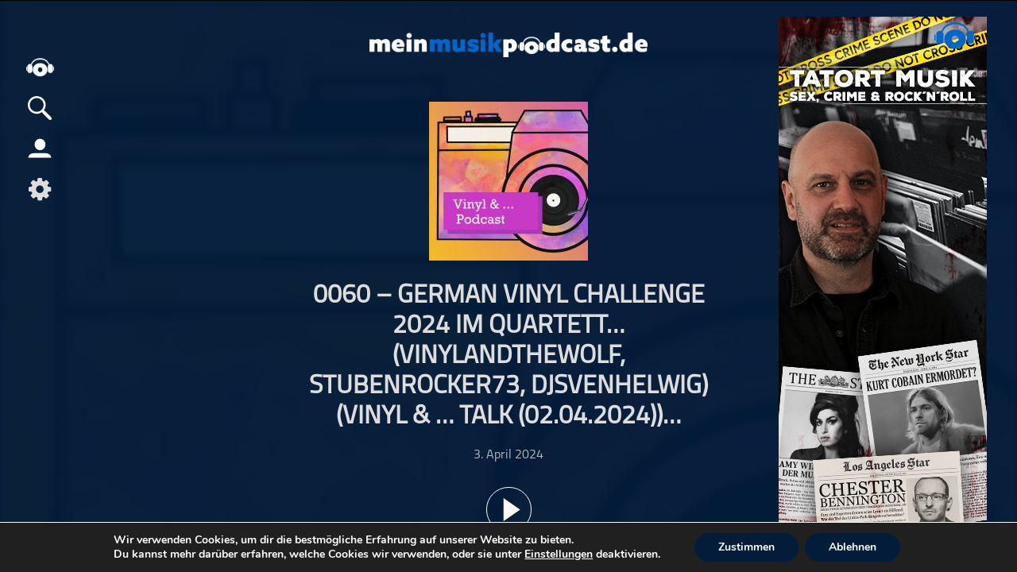

--- FILE ---
content_type: text/html; charset=UTF-8
request_url: https://meinmusikpodcast.de/vinyl-podcast/0060-german-vinyl-challenge-2024-im-quartett-vinylandthewolf-stubenrocker73-djsvenhelwig-vinyl-talk-02042024
body_size: 18483
content:
<!DOCTYPE html>
<html xmln="https://www.w3.org/1999/xhtml" lang="de">
<head>
  
	<meta http-equiv="Content-Type" content="text/html; charset=UTF-8" />
	<meta name="viewport" content="width=device-width, initial-scale=1, maximum-scale=1" />
	<link rel="shortcut icon" href="/favicon.ico" type="image/x-icon" />	 
	<!--[if IE]>
<link rel="stylesheet" type="text/css" href="https://meinmusikpodcast.de/wp-content/themes/meinpodcast/css/iecss.css" />
<![endif]-->
	<link rel="pingback" href="https://meinmusikpodcast.de/xmlrpc.php" />
	<script type="application/ld+json">
    {
       "@context": "http://schema.org/",
       "@type": "PodcastEpisode",
       "url": "https://meinmusikpodcast.de/vinyl-podcast/0060-german-vinyl-challenge-2024-im-quartett-vinylandthewolf-stubenrocker73-djsvenhelwig-vinyl-talk-02042024",
       "name": "0060 &#8211; German Vinyl Challenge 2024 im Quartett&#8230; (vinylandthewolf, stubenrocker73, djsvenhelwig) (Vinyl &amp; &#8230; Talk (02.04.2024))&#8230;",
       "datePublished": "2024-Apr.-3",
       "timeRequired": "PT02H30M01S",
       "description": "
        <strong>Cardas-Kabel? (Vinyl &amp; ... Hi-Fi Coffeebreak (the voice - exclusiv hifi) (04.04.2024))...<br></strong>Do., 04.04.2024 ab 17.00 Uhr<br><a href=&rdquo;https://www.youtube.com/live/1sGfsf_4C0o?si=2MespmOLQ1is-eI7&rdquo;>https://www.youtube.com/live/1sGfsf_4C0o?si=2MespmOLQ1is-eI7</a><strong><br></strong><br><strong>Streaming... (Vinyl &amp; ... Hi-Fi (the voice - exclusiv hifi) (08.04.2024))...<br></strong>Mo., 08.04.2024 ab 19.30 Uhr<br><a href=&rdquo;https://www.youtube.com/live/oF648NRE-Jg?si=T8LmWSCDjKP8FOF8&rdquo;>https://www.youtube.com/live/oF648NRE-Jg?si=T8LmWSCDjKP8FOF8</a><br><br><br>Die German Vinyl Challenge 2024 läuft aktuell auf YouTube, bei den Vinyl-Podcasts und auf Scoial Media (Instagram/Facebook/Threads/Bluesky/TikTok). Aus 32 Einreichungen wurden 18 Fragen ausgelost, die die Community beantworten muss. Da der Vinyl &amp; ... Podcast Host der Challenge ist, heißt es für uns in dieser Folge Heimspiel. Die große Herausforderung: Über 72 Platten sprechen und dabei stets den Fokus auf das Wesentliche richten. Denn: Wir beantworten die Challenge im Quartett mit Wolfgang (vinylandthewolf), Marc (stubenrocker73), Sven (djsvenhelwig) und mir. Kurzweilige Unterhaltung garantiert und genug Musik für's ganze Frühjahr. Was sind unsere Holy Grails? Welche qualitativen Unterschiede haben unsere Platten auf Seite A und B? Welche deutschen Bands feiern wir? Welche Bands haben besondere Konstellationen? Auf den Live-Platten welcher Musiker*innen hört man uns im Hintergrund atmen? Welche Musik mögen wir nicht, können sie euch dennoch überzeugend empfehlen? Von welchem Release haben wir verschiedene Formate? Was hören wir mit unseren Partnerinnen und Freunden? Welche Alben haben in unterschiedlichen Ländern unterschiedliche Cover? Welche Platten würden wir niemals weggeben? Welche Platten sind signiert? Was hören wir bei Liebeskummer? Welche Cover sind Kunst? Welche Schallplattenjagdszenen möchten wir mit euch teilen? Welche Platte in unserer Sammlung ist am ältesten? Welche Musik hat uns in neue Welten entführt? Wie stehen wir zu Bootlegs und Counterfeits? Was ist für uns das perfekte Album...?<br><br><strong>Hier findest du mich außerdem:<br></strong>Bio: <a href=&rdquo;https://bio.site/vinylund&rdquo;>https://bio.site/vinylund</a><br>YouTube: <a href=&rdquo;https://youtube.com/@vinylund&rdquo;>https://youtube.com/@vinylund</a><br>Vinyl &amp; ... Podcast: <a href=&rdquo;https://letscast.fm/sites/vinyl-podcast-ed9769ee&rdquo;>https://letscast.fm/sites/vinyl-podcast-ed9769ee</a><br>YouTube Music: <a href=&rdquo;https://music.youtube.com/playlist?list=PLSiphNfSOhm2YYak-ok3RTBQ5M8DkwT7v&amp;si=vpK5fJhFGa-GEJat&rdquo;>https://music.youtube.com/playlist?list=PLSiphNfSOhm2YYak-ok3RTBQ5M8DkwT7v&amp;si=vpK5fJhFGa-GEJat</a><br>Instagram: <a href=&rdquo;https://www.instagram.com/vinylund&rdquo;>https://www.instagram.com/vinylund</a><br>Facebook: <a href=&rdquo;https://www.facebook.com/vinylundclub&rdquo;>https://www.facebook.com/vinylundclub</a><br>TikTok: <a href=&rdquo;https://www.tiktok.com/@vinylund?_t=8kvp5DugCJ6&amp;_r=1&rdquo;>https://www.tiktok.com/@vinylund?_t=8kvp5DugCJ6&amp;_r=1</a><br>WhatsApp Kanal: <a href=&rdquo;https://whatsapp.com/channel/0029Va86TVg8aKvFjkvofA47&rdquo;>https://whatsapp.com/channel/0029Va86TVg8aKvFjkvofA47</a><br>Threads: <a href=&rdquo;https://www.threads.net/@vinylund&rdquo;>https://www.threads.net/@vinylund</a><br>Bluesky: <a href=&rdquo;https://bsky.app/profile/vinylund.bsky.social&rdquo;>https://bsky.app/profile/vinylund.bsky.social</a><br>X: <a href=&rdquo;https://x.com/vinylundclub&rdquo;>https://x.com/vinylundclub</a><br>Twitch: <a href=&rdquo;https://www.twitch.tv/vinylund&rdquo;>https://www.twitch.tv/vinylund</a><br>Slack: <a href=&rdquo;https://join.slack.com/t/lostinvinyl/shared_invite/zt-kr1d1uk2-NmdfgurYsmqNZA3AMSOuBA&rdquo;>https://join.slack.com/t/lostinvinyl/shared_invite/zt-kr1d1uk2-NmdfgurYsmqNZA3AMSOuBA</a><br>Apple Music: <a href=&rdquo;https://music.apple.com/de/playlist/vinyl/pl.u-V5RbNiqXBJv3&rdquo;>https://music.apple.com/de/playlist/vinyl/pl.u-V5RbNiqXBJv3</a><br>Spotify: <a href=&rdquo;https://open.spotify.com/playlist/19EDuq1V06NQ6NHBz9RxPC?si=5GaKApk2Sk-hw7wIP4765g&rdquo;>https://open.spotify.com/playlist/19EDuq1V06NQ6NHBz9RxPC?si=5GaKApk2Sk-hw7wIP4765g</a><br><br>*** Vinyl &amp; ... ist frei von Monetarisierung, jedoch können die Beiträge <strong>Werbung</strong> enthalten. Sollten mir Produkte kostenlos oder vergünstigt zur Verfügung gestellt werden, weise ich darauf hin. Ich stelle ausschließlich Produkte, Anbieter*innen, Plattformen und Künstler*innen vor, von denen ich selbst überzeugt bin. Geldzahlungen zur Promotion von Inhalten lehne ich grundsätzlich dankend ab. ***
      ",
       "associatedMedia": {
         "@type": "MediaObject",
         "contentUrl": "https://meinmusikpodcast.de/podcast-download/16119/0060-german-vinyl-challenge-2024-im-quartett-vinylandthewolf-stubenrocker73-djsvenhelwig-vinyl-talk-02042024-mmp.mp3"
       },
       "partOfSeries": {
         "@type": "PodcastSeries",
         "name": "Vinyl &amp; ... Podcast",
         "url": "https://meinmusikpodcast.de/vinyl-podcast/"
       }
     }
    </script>
	<script type="application/ld+json">{
			  "@context":"https://schema.org",
			  "@type":"ItemList",
			  "itemListElement":[, {
			  "@type":"ListItem",
			  "position":5,
			  "url":"https://meinmusikpodcast.de/kulturmenue/ein-echtes-wienerlied"
			}]
			}
	</script>	<meta name='robots' content='max-image-preview:large' />
<link rel="alternate" title="oEmbed (JSON)" type="application/json+oembed" href="https://meinmusikpodcast.de/wp-json/oembed/1.0/embed?url=https%3A%2F%2Fmeinmusikpodcast.de%2Fkulturmenue%2Fein-echtes-wienerlied" />
<link rel="alternate" title="oEmbed (XML)" type="text/xml+oembed" href="https://meinmusikpodcast.de/wp-json/oembed/1.0/embed?url=https%3A%2F%2Fmeinmusikpodcast.de%2Fkulturmenue%2Fein-echtes-wienerlied&#038;format=xml" />
<style id='wp-img-auto-sizes-contain-inline-css' type='text/css'>
img:is([sizes=auto i],[sizes^="auto," i]){contain-intrinsic-size:3000px 1500px}
/*# sourceURL=wp-img-auto-sizes-contain-inline-css */
</style>
<link rel='stylesheet' id='dashicons-css' href='https://meinmusikpodcast.de/wp-includes/css/dashicons.min.css?ver=6.9' type='text/css' media='all' />
<link rel='stylesheet' id='menu-icons-extra-css' href='https://meinmusikpodcast.de/wp-content/plugins/menu-icons/css/extra.min.css?ver=0.13.20' type='text/css' media='all' />
<style id='wp-block-library-inline-css' type='text/css'>
:root{--wp-block-synced-color:#7a00df;--wp-block-synced-color--rgb:122,0,223;--wp-bound-block-color:var(--wp-block-synced-color);--wp-editor-canvas-background:#ddd;--wp-admin-theme-color:#007cba;--wp-admin-theme-color--rgb:0,124,186;--wp-admin-theme-color-darker-10:#006ba1;--wp-admin-theme-color-darker-10--rgb:0,107,160.5;--wp-admin-theme-color-darker-20:#005a87;--wp-admin-theme-color-darker-20--rgb:0,90,135;--wp-admin-border-width-focus:2px}@media (min-resolution:192dpi){:root{--wp-admin-border-width-focus:1.5px}}.wp-element-button{cursor:pointer}:root .has-very-light-gray-background-color{background-color:#eee}:root .has-very-dark-gray-background-color{background-color:#313131}:root .has-very-light-gray-color{color:#eee}:root .has-very-dark-gray-color{color:#313131}:root .has-vivid-green-cyan-to-vivid-cyan-blue-gradient-background{background:linear-gradient(135deg,#00d084,#0693e3)}:root .has-purple-crush-gradient-background{background:linear-gradient(135deg,#34e2e4,#4721fb 50%,#ab1dfe)}:root .has-hazy-dawn-gradient-background{background:linear-gradient(135deg,#faaca8,#dad0ec)}:root .has-subdued-olive-gradient-background{background:linear-gradient(135deg,#fafae1,#67a671)}:root .has-atomic-cream-gradient-background{background:linear-gradient(135deg,#fdd79a,#004a59)}:root .has-nightshade-gradient-background{background:linear-gradient(135deg,#330968,#31cdcf)}:root .has-midnight-gradient-background{background:linear-gradient(135deg,#020381,#2874fc)}:root{--wp--preset--font-size--normal:16px;--wp--preset--font-size--huge:42px}.has-regular-font-size{font-size:1em}.has-larger-font-size{font-size:2.625em}.has-normal-font-size{font-size:var(--wp--preset--font-size--normal)}.has-huge-font-size{font-size:var(--wp--preset--font-size--huge)}.has-text-align-center{text-align:center}.has-text-align-left{text-align:left}.has-text-align-right{text-align:right}.has-fit-text{white-space:nowrap!important}#end-resizable-editor-section{display:none}.aligncenter{clear:both}.items-justified-left{justify-content:flex-start}.items-justified-center{justify-content:center}.items-justified-right{justify-content:flex-end}.items-justified-space-between{justify-content:space-between}.screen-reader-text{border:0;clip-path:inset(50%);height:1px;margin:-1px;overflow:hidden;padding:0;position:absolute;width:1px;word-wrap:normal!important}.screen-reader-text:focus{background-color:#ddd;clip-path:none;color:#444;display:block;font-size:1em;height:auto;left:5px;line-height:normal;padding:15px 23px 14px;text-decoration:none;top:5px;width:auto;z-index:100000}html :where(.has-border-color){border-style:solid}html :where([style*=border-top-color]){border-top-style:solid}html :where([style*=border-right-color]){border-right-style:solid}html :where([style*=border-bottom-color]){border-bottom-style:solid}html :where([style*=border-left-color]){border-left-style:solid}html :where([style*=border-width]){border-style:solid}html :where([style*=border-top-width]){border-top-style:solid}html :where([style*=border-right-width]){border-right-style:solid}html :where([style*=border-bottom-width]){border-bottom-style:solid}html :where([style*=border-left-width]){border-left-style:solid}html :where(img[class*=wp-image-]){height:auto;max-width:100%}:where(figure){margin:0 0 1em}html :where(.is-position-sticky){--wp-admin--admin-bar--position-offset:var(--wp-admin--admin-bar--height,0px)}@media screen and (max-width:600px){html :where(.is-position-sticky){--wp-admin--admin-bar--position-offset:0px}}

/*# sourceURL=wp-block-library-inline-css */
</style><style id='global-styles-inline-css' type='text/css'>
:root{--wp--preset--aspect-ratio--square: 1;--wp--preset--aspect-ratio--4-3: 4/3;--wp--preset--aspect-ratio--3-4: 3/4;--wp--preset--aspect-ratio--3-2: 3/2;--wp--preset--aspect-ratio--2-3: 2/3;--wp--preset--aspect-ratio--16-9: 16/9;--wp--preset--aspect-ratio--9-16: 9/16;--wp--preset--color--black: #000000;--wp--preset--color--cyan-bluish-gray: #abb8c3;--wp--preset--color--white: #ffffff;--wp--preset--color--pale-pink: #f78da7;--wp--preset--color--vivid-red: #cf2e2e;--wp--preset--color--luminous-vivid-orange: #ff6900;--wp--preset--color--luminous-vivid-amber: #fcb900;--wp--preset--color--light-green-cyan: #7bdcb5;--wp--preset--color--vivid-green-cyan: #00d084;--wp--preset--color--pale-cyan-blue: #8ed1fc;--wp--preset--color--vivid-cyan-blue: #0693e3;--wp--preset--color--vivid-purple: #9b51e0;--wp--preset--gradient--vivid-cyan-blue-to-vivid-purple: linear-gradient(135deg,rgb(6,147,227) 0%,rgb(155,81,224) 100%);--wp--preset--gradient--light-green-cyan-to-vivid-green-cyan: linear-gradient(135deg,rgb(122,220,180) 0%,rgb(0,208,130) 100%);--wp--preset--gradient--luminous-vivid-amber-to-luminous-vivid-orange: linear-gradient(135deg,rgb(252,185,0) 0%,rgb(255,105,0) 100%);--wp--preset--gradient--luminous-vivid-orange-to-vivid-red: linear-gradient(135deg,rgb(255,105,0) 0%,rgb(207,46,46) 100%);--wp--preset--gradient--very-light-gray-to-cyan-bluish-gray: linear-gradient(135deg,rgb(238,238,238) 0%,rgb(169,184,195) 100%);--wp--preset--gradient--cool-to-warm-spectrum: linear-gradient(135deg,rgb(74,234,220) 0%,rgb(151,120,209) 20%,rgb(207,42,186) 40%,rgb(238,44,130) 60%,rgb(251,105,98) 80%,rgb(254,248,76) 100%);--wp--preset--gradient--blush-light-purple: linear-gradient(135deg,rgb(255,206,236) 0%,rgb(152,150,240) 100%);--wp--preset--gradient--blush-bordeaux: linear-gradient(135deg,rgb(254,205,165) 0%,rgb(254,45,45) 50%,rgb(107,0,62) 100%);--wp--preset--gradient--luminous-dusk: linear-gradient(135deg,rgb(255,203,112) 0%,rgb(199,81,192) 50%,rgb(65,88,208) 100%);--wp--preset--gradient--pale-ocean: linear-gradient(135deg,rgb(255,245,203) 0%,rgb(182,227,212) 50%,rgb(51,167,181) 100%);--wp--preset--gradient--electric-grass: linear-gradient(135deg,rgb(202,248,128) 0%,rgb(113,206,126) 100%);--wp--preset--gradient--midnight: linear-gradient(135deg,rgb(2,3,129) 0%,rgb(40,116,252) 100%);--wp--preset--font-size--small: 13px;--wp--preset--font-size--medium: 20px;--wp--preset--font-size--large: 36px;--wp--preset--font-size--x-large: 42px;--wp--preset--spacing--20: 0.44rem;--wp--preset--spacing--30: 0.67rem;--wp--preset--spacing--40: 1rem;--wp--preset--spacing--50: 1.5rem;--wp--preset--spacing--60: 2.25rem;--wp--preset--spacing--70: 3.38rem;--wp--preset--spacing--80: 5.06rem;--wp--preset--shadow--natural: 6px 6px 9px rgba(0, 0, 0, 0.2);--wp--preset--shadow--deep: 12px 12px 50px rgba(0, 0, 0, 0.4);--wp--preset--shadow--sharp: 6px 6px 0px rgba(0, 0, 0, 0.2);--wp--preset--shadow--outlined: 6px 6px 0px -3px rgb(255, 255, 255), 6px 6px rgb(0, 0, 0);--wp--preset--shadow--crisp: 6px 6px 0px rgb(0, 0, 0);}:where(.is-layout-flex){gap: 0.5em;}:where(.is-layout-grid){gap: 0.5em;}body .is-layout-flex{display: flex;}.is-layout-flex{flex-wrap: wrap;align-items: center;}.is-layout-flex > :is(*, div){margin: 0;}body .is-layout-grid{display: grid;}.is-layout-grid > :is(*, div){margin: 0;}:where(.wp-block-columns.is-layout-flex){gap: 2em;}:where(.wp-block-columns.is-layout-grid){gap: 2em;}:where(.wp-block-post-template.is-layout-flex){gap: 1.25em;}:where(.wp-block-post-template.is-layout-grid){gap: 1.25em;}.has-black-color{color: var(--wp--preset--color--black) !important;}.has-cyan-bluish-gray-color{color: var(--wp--preset--color--cyan-bluish-gray) !important;}.has-white-color{color: var(--wp--preset--color--white) !important;}.has-pale-pink-color{color: var(--wp--preset--color--pale-pink) !important;}.has-vivid-red-color{color: var(--wp--preset--color--vivid-red) !important;}.has-luminous-vivid-orange-color{color: var(--wp--preset--color--luminous-vivid-orange) !important;}.has-luminous-vivid-amber-color{color: var(--wp--preset--color--luminous-vivid-amber) !important;}.has-light-green-cyan-color{color: var(--wp--preset--color--light-green-cyan) !important;}.has-vivid-green-cyan-color{color: var(--wp--preset--color--vivid-green-cyan) !important;}.has-pale-cyan-blue-color{color: var(--wp--preset--color--pale-cyan-blue) !important;}.has-vivid-cyan-blue-color{color: var(--wp--preset--color--vivid-cyan-blue) !important;}.has-vivid-purple-color{color: var(--wp--preset--color--vivid-purple) !important;}.has-black-background-color{background-color: var(--wp--preset--color--black) !important;}.has-cyan-bluish-gray-background-color{background-color: var(--wp--preset--color--cyan-bluish-gray) !important;}.has-white-background-color{background-color: var(--wp--preset--color--white) !important;}.has-pale-pink-background-color{background-color: var(--wp--preset--color--pale-pink) !important;}.has-vivid-red-background-color{background-color: var(--wp--preset--color--vivid-red) !important;}.has-luminous-vivid-orange-background-color{background-color: var(--wp--preset--color--luminous-vivid-orange) !important;}.has-luminous-vivid-amber-background-color{background-color: var(--wp--preset--color--luminous-vivid-amber) !important;}.has-light-green-cyan-background-color{background-color: var(--wp--preset--color--light-green-cyan) !important;}.has-vivid-green-cyan-background-color{background-color: var(--wp--preset--color--vivid-green-cyan) !important;}.has-pale-cyan-blue-background-color{background-color: var(--wp--preset--color--pale-cyan-blue) !important;}.has-vivid-cyan-blue-background-color{background-color: var(--wp--preset--color--vivid-cyan-blue) !important;}.has-vivid-purple-background-color{background-color: var(--wp--preset--color--vivid-purple) !important;}.has-black-border-color{border-color: var(--wp--preset--color--black) !important;}.has-cyan-bluish-gray-border-color{border-color: var(--wp--preset--color--cyan-bluish-gray) !important;}.has-white-border-color{border-color: var(--wp--preset--color--white) !important;}.has-pale-pink-border-color{border-color: var(--wp--preset--color--pale-pink) !important;}.has-vivid-red-border-color{border-color: var(--wp--preset--color--vivid-red) !important;}.has-luminous-vivid-orange-border-color{border-color: var(--wp--preset--color--luminous-vivid-orange) !important;}.has-luminous-vivid-amber-border-color{border-color: var(--wp--preset--color--luminous-vivid-amber) !important;}.has-light-green-cyan-border-color{border-color: var(--wp--preset--color--light-green-cyan) !important;}.has-vivid-green-cyan-border-color{border-color: var(--wp--preset--color--vivid-green-cyan) !important;}.has-pale-cyan-blue-border-color{border-color: var(--wp--preset--color--pale-cyan-blue) !important;}.has-vivid-cyan-blue-border-color{border-color: var(--wp--preset--color--vivid-cyan-blue) !important;}.has-vivid-purple-border-color{border-color: var(--wp--preset--color--vivid-purple) !important;}.has-vivid-cyan-blue-to-vivid-purple-gradient-background{background: var(--wp--preset--gradient--vivid-cyan-blue-to-vivid-purple) !important;}.has-light-green-cyan-to-vivid-green-cyan-gradient-background{background: var(--wp--preset--gradient--light-green-cyan-to-vivid-green-cyan) !important;}.has-luminous-vivid-amber-to-luminous-vivid-orange-gradient-background{background: var(--wp--preset--gradient--luminous-vivid-amber-to-luminous-vivid-orange) !important;}.has-luminous-vivid-orange-to-vivid-red-gradient-background{background: var(--wp--preset--gradient--luminous-vivid-orange-to-vivid-red) !important;}.has-very-light-gray-to-cyan-bluish-gray-gradient-background{background: var(--wp--preset--gradient--very-light-gray-to-cyan-bluish-gray) !important;}.has-cool-to-warm-spectrum-gradient-background{background: var(--wp--preset--gradient--cool-to-warm-spectrum) !important;}.has-blush-light-purple-gradient-background{background: var(--wp--preset--gradient--blush-light-purple) !important;}.has-blush-bordeaux-gradient-background{background: var(--wp--preset--gradient--blush-bordeaux) !important;}.has-luminous-dusk-gradient-background{background: var(--wp--preset--gradient--luminous-dusk) !important;}.has-pale-ocean-gradient-background{background: var(--wp--preset--gradient--pale-ocean) !important;}.has-electric-grass-gradient-background{background: var(--wp--preset--gradient--electric-grass) !important;}.has-midnight-gradient-background{background: var(--wp--preset--gradient--midnight) !important;}.has-small-font-size{font-size: var(--wp--preset--font-size--small) !important;}.has-medium-font-size{font-size: var(--wp--preset--font-size--medium) !important;}.has-large-font-size{font-size: var(--wp--preset--font-size--large) !important;}.has-x-large-font-size{font-size: var(--wp--preset--font-size--x-large) !important;}
/*# sourceURL=global-styles-inline-css */
</style>

<style id='classic-theme-styles-inline-css' type='text/css'>
/*! This file is auto-generated */
.wp-block-button__link{color:#fff;background-color:#32373c;border-radius:9999px;box-shadow:none;text-decoration:none;padding:calc(.667em + 2px) calc(1.333em + 2px);font-size:1.125em}.wp-block-file__button{background:#32373c;color:#fff;text-decoration:none}
/*# sourceURL=/wp-includes/css/classic-themes.min.css */
</style>
<link rel='stylesheet' id='wordpress-file-upload-style-css' href='https://meinmusikpodcast.de/wp-content/plugins/wordpress-file-upload-pro/css/wordpress_file_upload_style.css?ver=6.9' type='text/css' media='all' />
<link rel='stylesheet' id='wordpress-file-upload-style-safe-css' href='https://meinmusikpodcast.de/wp-content/plugins/wordpress-file-upload-pro/css/wordpress_file_upload_style_safe.css?ver=6.9' type='text/css' media='all' />
<link rel='stylesheet' id='wordpress-file-upload-adminbar-style-css' href='https://meinmusikpodcast.de/wp-content/plugins/wordpress-file-upload-pro/css/wordpress_file_upload_adminbarstyle.css?ver=6.9' type='text/css' media='all' />
<link rel='stylesheet' id='jquery-ui-css-css' href='https://meinmusikpodcast.de/wp-content/plugins/wordpress-file-upload-pro/vendor/jquery/jquery-ui.min.css?ver=6.9' type='text/css' media='all' />
<link rel='stylesheet' id='jquery-ui-timepicker-addon-css-css' href='https://meinmusikpodcast.de/wp-content/plugins/wordpress-file-upload-pro/vendor/jquery/jquery-ui-timepicker-addon.min.css?ver=6.9' type='text/css' media='all' />
<link rel='stylesheet' id='mp-style-css' href='https://meinmusikpodcast.de/wp-content/themes/meinpodcast/style.css?ver=1.0.15' type='text/css' media='all' />
<link rel='stylesheet' id='mp-search-css' href='https://meinmusikpodcast.de/wp-content/themes/meinpodcast/CSS/search.css?ver=6.9' type='text/css' media='all' />
<link rel='stylesheet' id='mp-slides-css' href='https://meinmusikpodcast.de/wp-content/themes/meinpodcast/CSS/slides.css?ver=6.9' type='text/css' media='all' />
<link rel='stylesheet' id='mp-style-child-css' href='https://meinmusikpodcast.de/wp-content/themes/meinpodcast-child/style.css?ver=202601081012' type='text/css' media='all' />
<link rel='stylesheet' id='player-css' href='https://meinmusikpodcast.de/wp-content/themes/meinpodcast/CSS/player.css?ver=1.0.2' type='text/css' media='all' />
<link rel='stylesheet' id='media-queries-css' href='https://meinmusikpodcast.de/wp-content/themes/meinpodcast/CSS/media-queries.css?ver=1.0.17' type='text/css' media='all' />
<link rel='stylesheet' id='moove_gdpr_frontend-css' href='https://meinmusikpodcast.de/wp-content/plugins/gdpr-cookie-compliance/dist/styles/gdpr-main.css?ver=5.0.9' type='text/css' media='all' />
<style id='moove_gdpr_frontend-inline-css' type='text/css'>
#moove_gdpr_cookie_modal,#moove_gdpr_cookie_info_bar,.gdpr_cookie_settings_shortcode_content{font-family:&#039;Nunito&#039;,sans-serif}#moove_gdpr_save_popup_settings_button{background-color:#373737;color:#fff}#moove_gdpr_save_popup_settings_button:hover{background-color:#000}#moove_gdpr_cookie_info_bar .moove-gdpr-info-bar-container .moove-gdpr-info-bar-content a.mgbutton,#moove_gdpr_cookie_info_bar .moove-gdpr-info-bar-container .moove-gdpr-info-bar-content button.mgbutton{background-color:#031c3a}#moove_gdpr_cookie_modal .moove-gdpr-modal-content .moove-gdpr-modal-footer-content .moove-gdpr-button-holder a.mgbutton,#moove_gdpr_cookie_modal .moove-gdpr-modal-content .moove-gdpr-modal-footer-content .moove-gdpr-button-holder button.mgbutton,.gdpr_cookie_settings_shortcode_content .gdpr-shr-button.button-green{background-color:#031c3a;border-color:#031c3a}#moove_gdpr_cookie_modal .moove-gdpr-modal-content .moove-gdpr-modal-footer-content .moove-gdpr-button-holder a.mgbutton:hover,#moove_gdpr_cookie_modal .moove-gdpr-modal-content .moove-gdpr-modal-footer-content .moove-gdpr-button-holder button.mgbutton:hover,.gdpr_cookie_settings_shortcode_content .gdpr-shr-button.button-green:hover{background-color:#fff;color:#031c3a}#moove_gdpr_cookie_modal .moove-gdpr-modal-content .moove-gdpr-modal-close i,#moove_gdpr_cookie_modal .moove-gdpr-modal-content .moove-gdpr-modal-close span.gdpr-icon{background-color:#031c3a;border:1px solid #031c3a}#moove_gdpr_cookie_info_bar span.moove-gdpr-infobar-allow-all.focus-g,#moove_gdpr_cookie_info_bar span.moove-gdpr-infobar-allow-all:focus,#moove_gdpr_cookie_info_bar button.moove-gdpr-infobar-allow-all.focus-g,#moove_gdpr_cookie_info_bar button.moove-gdpr-infobar-allow-all:focus,#moove_gdpr_cookie_info_bar span.moove-gdpr-infobar-reject-btn.focus-g,#moove_gdpr_cookie_info_bar span.moove-gdpr-infobar-reject-btn:focus,#moove_gdpr_cookie_info_bar button.moove-gdpr-infobar-reject-btn.focus-g,#moove_gdpr_cookie_info_bar button.moove-gdpr-infobar-reject-btn:focus,#moove_gdpr_cookie_info_bar span.change-settings-button.focus-g,#moove_gdpr_cookie_info_bar span.change-settings-button:focus,#moove_gdpr_cookie_info_bar button.change-settings-button.focus-g,#moove_gdpr_cookie_info_bar button.change-settings-button:focus{-webkit-box-shadow:0 0 1px 3px #031c3a;-moz-box-shadow:0 0 1px 3px #031c3a;box-shadow:0 0 1px 3px #031c3a}#moove_gdpr_cookie_modal .moove-gdpr-modal-content .moove-gdpr-modal-close i:hover,#moove_gdpr_cookie_modal .moove-gdpr-modal-content .moove-gdpr-modal-close span.gdpr-icon:hover,#moove_gdpr_cookie_info_bar span[data-href]>u.change-settings-button{color:#031c3a}#moove_gdpr_cookie_modal .moove-gdpr-modal-content .moove-gdpr-modal-left-content #moove-gdpr-menu li.menu-item-selected a span.gdpr-icon,#moove_gdpr_cookie_modal .moove-gdpr-modal-content .moove-gdpr-modal-left-content #moove-gdpr-menu li.menu-item-selected button span.gdpr-icon{color:inherit}#moove_gdpr_cookie_modal .moove-gdpr-modal-content .moove-gdpr-modal-left-content #moove-gdpr-menu li a span.gdpr-icon,#moove_gdpr_cookie_modal .moove-gdpr-modal-content .moove-gdpr-modal-left-content #moove-gdpr-menu li button span.gdpr-icon{color:inherit}#moove_gdpr_cookie_modal .gdpr-acc-link{line-height:0;font-size:0;color:transparent;position:absolute}#moove_gdpr_cookie_modal .moove-gdpr-modal-content .moove-gdpr-modal-close:hover i,#moove_gdpr_cookie_modal .moove-gdpr-modal-content .moove-gdpr-modal-left-content #moove-gdpr-menu li a,#moove_gdpr_cookie_modal .moove-gdpr-modal-content .moove-gdpr-modal-left-content #moove-gdpr-menu li button,#moove_gdpr_cookie_modal .moove-gdpr-modal-content .moove-gdpr-modal-left-content #moove-gdpr-menu li button i,#moove_gdpr_cookie_modal .moove-gdpr-modal-content .moove-gdpr-modal-left-content #moove-gdpr-menu li a i,#moove_gdpr_cookie_modal .moove-gdpr-modal-content .moove-gdpr-tab-main .moove-gdpr-tab-main-content a:hover,#moove_gdpr_cookie_info_bar.moove-gdpr-dark-scheme .moove-gdpr-info-bar-container .moove-gdpr-info-bar-content a.mgbutton:hover,#moove_gdpr_cookie_info_bar.moove-gdpr-dark-scheme .moove-gdpr-info-bar-container .moove-gdpr-info-bar-content button.mgbutton:hover,#moove_gdpr_cookie_info_bar.moove-gdpr-dark-scheme .moove-gdpr-info-bar-container .moove-gdpr-info-bar-content a:hover,#moove_gdpr_cookie_info_bar.moove-gdpr-dark-scheme .moove-gdpr-info-bar-container .moove-gdpr-info-bar-content button:hover,#moove_gdpr_cookie_info_bar.moove-gdpr-dark-scheme .moove-gdpr-info-bar-container .moove-gdpr-info-bar-content span.change-settings-button:hover,#moove_gdpr_cookie_info_bar.moove-gdpr-dark-scheme .moove-gdpr-info-bar-container .moove-gdpr-info-bar-content button.change-settings-button:hover,#moove_gdpr_cookie_info_bar.moove-gdpr-dark-scheme .moove-gdpr-info-bar-container .moove-gdpr-info-bar-content u.change-settings-button:hover,#moove_gdpr_cookie_info_bar span[data-href]>u.change-settings-button,#moove_gdpr_cookie_info_bar.moove-gdpr-dark-scheme .moove-gdpr-info-bar-container .moove-gdpr-info-bar-content a.mgbutton.focus-g,#moove_gdpr_cookie_info_bar.moove-gdpr-dark-scheme .moove-gdpr-info-bar-container .moove-gdpr-info-bar-content button.mgbutton.focus-g,#moove_gdpr_cookie_info_bar.moove-gdpr-dark-scheme .moove-gdpr-info-bar-container .moove-gdpr-info-bar-content a.focus-g,#moove_gdpr_cookie_info_bar.moove-gdpr-dark-scheme .moove-gdpr-info-bar-container .moove-gdpr-info-bar-content button.focus-g,#moove_gdpr_cookie_info_bar.moove-gdpr-dark-scheme .moove-gdpr-info-bar-container .moove-gdpr-info-bar-content a.mgbutton:focus,#moove_gdpr_cookie_info_bar.moove-gdpr-dark-scheme .moove-gdpr-info-bar-container .moove-gdpr-info-bar-content button.mgbutton:focus,#moove_gdpr_cookie_info_bar.moove-gdpr-dark-scheme .moove-gdpr-info-bar-container .moove-gdpr-info-bar-content a:focus,#moove_gdpr_cookie_info_bar.moove-gdpr-dark-scheme .moove-gdpr-info-bar-container .moove-gdpr-info-bar-content button:focus,#moove_gdpr_cookie_info_bar.moove-gdpr-dark-scheme .moove-gdpr-info-bar-container .moove-gdpr-info-bar-content span.change-settings-button.focus-g,span.change-settings-button:focus,button.change-settings-button.focus-g,button.change-settings-button:focus,#moove_gdpr_cookie_info_bar.moove-gdpr-dark-scheme .moove-gdpr-info-bar-container .moove-gdpr-info-bar-content u.change-settings-button.focus-g,#moove_gdpr_cookie_info_bar.moove-gdpr-dark-scheme .moove-gdpr-info-bar-container .moove-gdpr-info-bar-content u.change-settings-button:focus{color:#031c3a}#moove_gdpr_cookie_modal .moove-gdpr-branding.focus-g span,#moove_gdpr_cookie_modal .moove-gdpr-modal-content .moove-gdpr-tab-main a.focus-g,#moove_gdpr_cookie_modal .moove-gdpr-modal-content .moove-gdpr-tab-main .gdpr-cd-details-toggle.focus-g{color:#031c3a}#moove_gdpr_cookie_modal.gdpr_lightbox-hide{display:none}
/*# sourceURL=moove_gdpr_frontend-inline-css */
</style>
<script type="text/javascript" id="wordpress_file_upload_script-js-extra">
/* <![CDATA[ */
var AdminParams = {"WFU_PROACTIVE":"1"};
//# sourceURL=wordpress_file_upload_script-js-extra
/* ]]> */
</script>
<script type="text/javascript" src="https://meinmusikpodcast.de/wp-content/plugins/wordpress-file-upload-pro/js/wordpress_file_upload_functions.js?ver=6.9" id="wordpress_file_upload_script-js"></script>
<script type="text/javascript" src="https://meinmusikpodcast.de/wp-content/themes/meinpodcast/js/jquery.js" id="jquery-js"></script>
<script type="text/javascript" src="https://meinmusikpodcast.de/wp-includes/js/jquery/ui/core.min.js?ver=1.13.3" id="jquery-ui-core-js"></script>
<script type="text/javascript" src="https://meinmusikpodcast.de/wp-includes/js/jquery/ui/datepicker.min.js?ver=1.13.3" id="jquery-ui-datepicker-js"></script>
<script type="text/javascript" id="jquery-ui-datepicker-js-after">
/* <![CDATA[ */
jQuery(function(jQuery){jQuery.datepicker.setDefaults({"closeText":"Schlie\u00dfen","currentText":"Heute","monthNames":["Januar","Februar","M\u00e4rz","April","Mai","Juni","Juli","August","September","Oktober","November","Dezember"],"monthNamesShort":["Jan.","Feb.","M\u00e4rz","Apr.","Mai","Juni","Juli","Aug.","Sep.","Okt.","Nov.","Dez."],"nextText":"Weiter","prevText":"Zur\u00fcck","dayNames":["Sonntag","Montag","Dienstag","Mittwoch","Donnerstag","Freitag","Samstag"],"dayNamesShort":["So.","Mo.","Di.","Mi.","Do.","Fr.","Sa."],"dayNamesMin":["S","M","D","M","D","F","S"],"dateFormat":"d. MM yy","firstDay":1,"isRTL":false});});
//# sourceURL=jquery-ui-datepicker-js-after
/* ]]> */
</script>
<script type="text/javascript" src="https://meinmusikpodcast.de/wp-content/plugins/wordpress-file-upload-pro/vendor/jquery/jquery-ui-timepicker-addon.min.js?ver=6.9" id="jquery-ui-timepicker-addon-js-js"></script>
<link rel="https://api.w.org/" href="https://meinmusikpodcast.de/wp-json/" /><link rel="alternate" title="JSON" type="application/json" href="https://meinmusikpodcast.de/wp-json/wp/v2/posts/16119" /><link rel="EditURI" type="application/rsd+xml" title="RSD" href="https://meinmusikpodcast.de/xmlrpc.php?rsd" />
<meta name="generator" content="WordPress 6.9" />
<link rel="canonical" href="https://meinmusikpodcast.de/vinyl-podcast/0060-german-vinyl-challenge-2024-im-quartett-vinylandthewolf-stubenrocker73-djsvenhelwig-vinyl-talk-02042024" />
<link rel='shortlink' href='https://meinmusikpodcast.de/?p=16119' />
<link rel="icon" href="https://meinmusikpodcast.de/wp-content/uploads/2020/04/cropped-MPP_Logo-favicon-32x32.png" sizes="32x32" />
<link rel="icon" href="https://meinmusikpodcast.de/wp-content/uploads/2020/04/cropped-MPP_Logo-favicon-192x192.png" sizes="192x192" />
<link rel="apple-touch-icon" href="https://meinmusikpodcast.de/wp-content/uploads/2020/04/cropped-MPP_Logo-favicon-180x180.png" />
<meta name="msapplication-TileImage" content="https://meinmusikpodcast.de/wp-content/uploads/2020/04/cropped-MPP_Logo-favicon-270x270.png" />
<noscript><style id="rocket-lazyload-nojs-css">.rll-youtube-player, [data-lazy-src]{display:none !important;}</style></noscript>	
   <link type="application/rss+xml" rel="alternate"
          title="" href="feed"/>
	<script src='https://kit.fontawesome.com/028abc3a59.js'></script>
	<link rel="stylesheet" id="font-awesome-css" href="//netdna.bootstrapcdn.com/font-awesome/4.4.0/css/font-awesome.css" type="text/css" media="all">
<meta name="generator" content="WP Rocket 3.20.3" data-wpr-features="wpr_lazyload_images" /></head>
<body class="wp-singular post-template-default single single-post postid-16119 single-format-standard wp-custom-logo wp-theme-meinpodcast wp-child-theme-meinpodcast-child" >
	<div data-rocket-location-hash="15cb6fefa8eddad41e6442ffbae8f648" id="site">
			<h1 style="display: none;">"</h1>
	
         <div data-rocket-location-hash="ab2ea339cc2556e7ec12c9850283b917" id="player" class="toggleoff">
 		<div data-rocket-location-hash="e1ae3f09522c81866a5842cf2c5ed911" class="player_controls">  	
			<div class="player_cover"><a href=""><img src=" "/></a></div>
			<div class="player_center_wrap">
             <div class="player_expand_2" style="display: none;"><span></span><span></span></div>
				<div class="player_center">				
                    <div id="npTitle">
                    <span class="playcat">Serie</span>
                        <div class="playtitle_wrap">
                            <span class="playtitle" style="margin: auto 0;">Du hast noch keinen Podcast zur Wiedergabe ausgewählt</span>
                        </div>
                    </div>
				   
                    <div class="btn_wrap_center">
						<button id="playlast" class="disabled" title="Vorheriger Podcast">back</button>
                        <button id="skipback" class="disabled">30</button> 
						<span id="speed" speed="1" title="Geschwindigkeit" style="display: none;">x1</span>	
                        <button id="play" aria-label="play" alt="play" title="Abspielen">play</button>   
						<div class="audio_loading" ><div></div><div></div><div></div></div>
						<button id="pause" aria-label="pause" alt="pause" title="Pause" style="display: none;">pause</button>	
						<button id="skipforward" class="disabled">30</button>
                
						<button id="playnext" class="disabled" title="Nächster Podcast">next</button>    
					</div>

					<div class="player_btn" style="display: none">
						<button id="skipback" title="Vorspulen" >30</button> 
						<!--Play / Pause Icon-->
						<button id="skipforward" title="Zurückspulen">30</button> 
					</div>
					
				</div>
				<div class="player_progress">	
				<div class="time">
						<span id="currenttime">00:00</span><span style="margin: 0 2px;"> / </span><span id="duration">00:00</span>
					</div>	<div id="progressbar"></div>
                </div>

			</div>
			<!--<span id="duration">00:00</span>-->
	
			<div class="player_right_wrap">
            <div id="player_btn_wrap">
                
           <div class="player_kapitel_btn" title="Kapitelmarker"></div>
               
            <div id="volume_wrap" title="Volume" >
                <button class="mute" title="Lautstärke">mute</button>
				<div class="volume_wrap" title="Ziehen, um die Lautstärke einzustellen" >
				<div id="volume"></div>
				</div>
			</div>  
            <button id="list_btn" class="open_playlist" title="Playlist"></button>
            <div class="IconDotMenu"  title="mehr info"><span></span><span></span><span></span></div>    
            <div class="player_btn_menu_wrap">
                    <button class="player_abo" data_id="" title="Abonnieren">Abonnieren</button>
                    <button class="player_share" data_id="" title="Teilen">Teilen</button>
				    <a href="" class="download" target="_blank" title="Herunterladen">Herunterladen</a>
    				 <button class="player_info_btn"  title="Beschreibung">Beschreibung</button>
            </div>
               <div class="player_kapitel_btn_mini mini_tb"></div>
               <div class="player_share_mini mini_tb"></div>
               <div class="player_abo_mini mini_tb"></div>
               <div class="player_info_btn_mini mini_tb"></div>
			</div>		
            
            </div>
            <div class="player_list_mini_vis">
                <strong class="open_playlist">Playlist</strong>
                <ul>
                </ul>
            </div>
            <div class="tooltip-con" style="display: none;">00:00</div>
			</div>              
        <div data-rocket-location-hash="0a7c8f8507996d55723cc4186bb0d35f" class="player_expand" title="Beschreibung"><span></span><span></span><span></span></div>
                <div data-rocket-location-hash="a4caebfaef7415261799fcf448b6d6ea" class="player_content toggledOff">
                        <div class="player_content_wrap">
                    		<button class="player_expand_2"  title="Beschreibung">Schließen</button>
                            <div class="player_kapitel">
                            </div>
                            <div class="player_info">
                            </div>
                            <div class="player_empfehlung">
                            </div>
                            
                        </div>
                    </div>
        	<div data-rocket-location-hash="cd341d46ace51d07835bd72082ddbd74" class="playlist-container toggleoff">
        <div class="playlist-container_wrap">
		<h2>Aktuelle Wiedergabe</h2>
		<button class="deleteAll disabled" title="Playlist löschen">Alles löschen</button>		
        <button class="close_playlist" title="Playlist schließen">Schließen</button>
		<p class="empty_list" style="display: none;">Deine Playlist ist noch leer. Starte einfach eine Episode, um loszulegen und füge weitere Episoden hinzu.</p>
            <ul class="playlist"></ul></div>
	</div>		
	</div>		<div data-rocket-location-hash="1a208f4d533fcd392976f4050dba08a9" id="wrapper" class="toggleoff">	


			<div data-rocket-location-hash="9c8eaf1ef4fb9ce3100bd3c19c6f03f1" id="wrap-wrapper">
				<div id="main-wrapper"><div id="skyscrapper_left"></div>	
					<div id="grid_wrapper">              <div id="nav_menu">
                                                <div class="nav_menu_wrap">
                            <div class="nav_menu_btn_wrap toggleoff">
                                  <a href="https://meinmusikpodcast.de" class="home_btn" title="Home">home</a><div class="search_btn_nav" title="Suche"></div>
                              
                                <div class="nav_menu" >
                                    <span></span>
                                    <span></span>
                                    <span></span>
                                </div>

                                <div class="menu_profil" title="Meine Podcasts" >
                                </div>
								<div data-href="#moove_gdpr_cookie_modal" class="change-settings-button cooking_settings" title="Cookie Einstellung">
									<i class="fa fa-cog" aria-hidden="true"></i>
								</div>
                            </div>  
                            <div class="nav-menu-list toggleoff">
                                <div class="meine-suche-navi">    
                                    <h3 style="margin-top: 0;margin-bottom: 5px">suchen</h3>
                                    <form method="get" class="searchform" action="https://meinmusikpodcast.de/">
	
	<input type="text" name="s" id="s" placeholder="Alle Podcasts durchsuchen" onfocus='if (this.value == "Alle Podcasts durchsuchen") { this.value = ""; }' onblur='if (this.value == "") { this.value = "Alle Podcasts durchsuchen"; }' pattern=".{2,}" required="required" title="mindestens 2 Zeichen"/>
<input type="submit" class="searchbtn submit" name="submit" id="searchsubmit" value="Search" />
</form>	                     	
                                    <h3 style="margin-top: 20px;margin-bottom: 5px">anzeigen</h3>
                                          <ul id="menu-main-menu" class="menu"><li class="menu-item menu-item-all "><a href="https://meinmusikpodcast.de/alle-podcasts/"  target="_self">Alle Podcasts</a></li><li id=" menu-item-4608" class="menu-item menu-item-4608  "><a href="https://meinmusikpodcast.de/alle-podcasts/?relcat=artikel"  target="_self">Artikel</a></li><li id=" menu-item-1443" class="menu-item menu-item-1443  "><a href="https://meinmusikpodcast.de/alle-podcasts/?relcat=dance"  target="_self">Dance</a></li><li id=" menu-item-1444" class="menu-item menu-item-1444  "><a href="https://meinmusikpodcast.de/alle-podcasts/?relcat=hip-hop"  target="_self">Hip-Hop</a></li><li id=" menu-item-1505" class="menu-item menu-item-1505  "><a href="https://meinmusikpodcast.de/alle-podcasts/?relcat=jazz"  target="_self">Jazz</a></li><li id=" menu-item-1481" class="menu-item menu-item-1481  "><a href="https://meinmusikpodcast.de/alle-podcasts/?relcat=klassik"  target="_self">Klassik</a></li><li id=" menu-item-1446" class="menu-item menu-item-1446  "><a href="https://meinmusikpodcast.de/alle-podcasts/?relcat=metal"  target="_self">Metal</a></li><li id=" menu-item-1445" class="menu-item menu-item-1445  "><a href="https://meinmusikpodcast.de/alle-podcasts/?relcat=musik"  target="_self">Musik</a></li><li id=" menu-item-1440" class="menu-item menu-item-1440  "><a href="https://meinmusikpodcast.de/alle-podcasts/?relcat=musikgeschichte"  target="_self">Musikgeschichte</a></li><li id=" menu-item-1441" class="menu-item menu-item-1441  "><a href="https://meinmusikpodcast.de/alle-podcasts/?relcat=musikinterviews"  target="_self">Musikinterviews</a></li><li id=" menu-item-1439" class="menu-item menu-item-1439  "><a href="https://meinmusikpodcast.de/alle-podcasts/?relcat=musikrezensionen"  target="_self">Musikrezensionen</a></li><li id=" menu-item-1507" class="menu-item menu-item-1507  "><a href="https://meinmusikpodcast.de/alle-podcasts/?relcat=ohne-kategorie"  target="_self">ohne Kategorie</a></li><li id=" menu-item-1437" class="menu-item menu-item-1437  "><a href="https://meinmusikpodcast.de/alle-podcasts/?relcat=pop"  target="_self">Pop</a></li><li id=" menu-item-1438" class="menu-item menu-item-1438  "><a href="https://meinmusikpodcast.de/alle-podcasts/?relcat=punk"  target="_self">Punk</a></li><li id=" menu-item-1447" class="menu-item menu-item-1447  "><a href="https://meinmusikpodcast.de/alle-podcasts/?relcat=rap"  target="_self">Rap</a></li><li id=" menu-item-1448" class="menu-item menu-item-1448  "><a href="https://meinmusikpodcast.de/alle-podcasts/?relcat=rnb"  target="_self">RnB</a></li><li id=" menu-item-1436" class="menu-item menu-item-1436  "><a href="https://meinmusikpodcast.de/alle-podcasts/?relcat=rock"  target="_self">Rock</a></li><li id=" menu-item-1506" class="menu-item menu-item-1506  "><a href="https://meinmusikpodcast.de/alle-podcasts/?relcat=schlager"  target="_self">Schlager</a></li><li id=" menu-item-1442" class="menu-item menu-item-1442  "><a href="https://meinmusikpodcast.de/alle-podcasts/?relcat=techno"  target="_self">Techno</a></li></ul>                                </div>
                                <div class="meine-podcast-navi hide">
                                    <ul><li class="playlist_expand" title="Playlist">Playlist</li><li><a href="https://meinmusikpodcast.de/hosting">kostenloses Podcast-Hosting</a></li></ul>

                                      <h3 style="font-size: 18px;">Anmelden</h3>
                                        <ul id="menu-user-frontend"><li><a href="https://meinmusikpodcast.de/podmanager/" ?>Login</a></li><li><a  href="https://meinmusikpodcast.de/podmanager/registrierung" ?>Registrieren</a></li></ul>
                                                                    </div>
								<div class="meine-cookie-einstellung">
									<span data-href="#moove_gdpr_cookie_modal" class="change-settings-button" title="Cookie Einstellung">Cookies Einstellung</span>
							
								</div>
                            </div>		
                        </div>
                       
                    </div>
		
            <div id="headwrapper">
                	
			<div id="logo-wide" class="toggleoff " title="Home">
				<a href="https://meinmusikpodcast.de" title="" ><a href="https://meinmusikpodcast.de/" class="custom-logo-link" rel="home"><img width="855" height="76" src="data:image/svg+xml,%3Csvg%20xmlns='http://www.w3.org/2000/svg'%20viewBox='0%200%20855%2076'%3E%3C/svg%3E" class="custom-logo" alt="meinmusikpodcast.de" decoding="async" fetchpriority="high" data-lazy-srcset="https://meinmusikpodcast.de/wp-content/uploads/Unorganisiert/MPP_Logo_Schriftzug_white_857x78.png 855w, https://meinmusikpodcast.de/wp-content/uploads/Unorganisiert/MPP_Logo_Schriftzug_white_857x78-300x27.png 300w, https://meinmusikpodcast.de/wp-content/uploads/Unorganisiert/MPP_Logo_Schriftzug_white_857x78-768x68.png 768w" data-lazy-sizes="(max-width: 855px) 100vw, 855px" data-lazy-src="https://meinmusikpodcast.de/wp-content/uploads/Unorganisiert/MPP_Logo_Schriftzug_white_857x78.png" /><noscript><img width="855" height="76" src="https://meinmusikpodcast.de/wp-content/uploads/Unorganisiert/MPP_Logo_Schriftzug_white_857x78.png" class="custom-logo" alt="meinmusikpodcast.de" decoding="async" fetchpriority="high" srcset="https://meinmusikpodcast.de/wp-content/uploads/Unorganisiert/MPP_Logo_Schriftzug_white_857x78.png 855w, https://meinmusikpodcast.de/wp-content/uploads/Unorganisiert/MPP_Logo_Schriftzug_white_857x78-300x27.png 300w, https://meinmusikpodcast.de/wp-content/uploads/Unorganisiert/MPP_Logo_Schriftzug_white_857x78-768x68.png 768w" sizes="(max-width: 855px) 100vw, 855px" /></noscript></a></a>
			</div><!--logo-wide-->		
				<div id="billboard-ad">
					 <div class="billboard-ad"></div>
					</div>
			   
			</div>
					<div id="ajax_wrapper">	
					 	
					
				<!--bühne-->
								
					 
								<div id="content-inner">
		<div id="main">
					<div style="display: none;">16119</div>
			  	<div class="container single" style="position: relative">
			<div class="episode_cover_page" style="background-image: url(https://meinmusikpodcast.de/wp-content/uploads/vinyl-podcast/thumbnail/200_artwork3000x3000jpg.jpeg"></div>             	 <div class="episode_header" data="2902">                
                    <a class="prev_ep_btn" href="https://meinmusikpodcast.de/vinyl-podcast/0059-die-vinyl-community-auf-tiktok-vinyl-talk-derpiekfeineanglerv2-29032024" title="0059 - Die Vinyl Community auf TikTok... (Vinyl &amp; ... Talk: der_piekfeine_angler_v2) (29.03.2024)...">Letzte Episode</a>				    <p><a href="https://meinmusikpodcast.de/vinyl-podcast/"><img src="data:image/svg+xml,%3Csvg%20xmlns='http://www.w3.org/2000/svg'%20viewBox='0%200%200%200'%3E%3C/svg%3E" alt="Vinyl &amp; ... Podcast" data-lazy-src="https://meinmusikpodcast.de/wp-content/uploads/vinyl-podcast/thumbnail/200_artwork3000x3000jpg.jpeg"><noscript><img src="https://meinmusikpodcast.de/wp-content/uploads/vinyl-podcast/thumbnail/200_artwork3000x3000jpg.jpeg" alt="Vinyl &amp; ... Podcast"></noscript></a></p>
                       <h2>0060 &#8211; German Vinyl Challenge 2024 im Quartett&#8230; (vinylandthewolf, stubenrocker73, djsvenhelwig) (Vinyl &amp; &#8230; Talk (02.04.2024))&#8230;</h2>
                   <p class="date">3. April 2024</p>
               <a  class="next_ep_btn" href="https://meinmusikpodcast.de/vinyl-podcast/0061-cardaskabel-the-voice-exclusiv-hifi-vinyl-hifi-coffee-break-04042024" title="0061 - Cardas-Kabel? (the voice - exclusiv hifi) (Vinyl &amp; ... Hi-Fi Coffee Break (04.04.2024))...">Nächste Episode</a>                </div>
                <div class="single_episode post_id_16119" data_id="16119">
                <div class="song_wrap">
             	    <div class="songinfo post_16119"
                        song="https://cdn.meinpodcast.io/meinmusikpodcast.de/podcast-download/16119/0060-german-vinyl-challenge-2024-im-quartett-vinylandthewolf-stubenrocker73-djsvenhelwig-vinyl-talk-02042024-mmp.mp3?awCollectionId=99990321&amp;awEpisodeId=16119"
                        songalt="https://meinmusikpodcast.de/podcast-download/16119/0060-german-vinyl-challenge-2024-im-quartett-vinylandthewolf-stubenrocker73-djsvenhelwig-vinyl-talk-02042024.mp3"
                        songtitle="0060 &#8211; German Vinyl Challenge 2024 im Quartett&#8230; (vinylandthewolf, stubenrocker73, djsvenhelwig) (Vinyl &amp; &#8230; Talk (02.04.2024))&#8230;"
                        categoryfeed="feed"
                        duration="02:30:01"
                        date="3 Apr. 2024"
                        download="https://cdn.meinpodcast.io/meinmusikpodcast.de/podcast-download/16119/0060-german-vinyl-challenge-2024-im-quartett-vinylandthewolf-stubenrocker73-djsvenhelwig-vinyl-talk-02042024-mmp.mp3?awCollectionId=99990321&amp;awEpisodeId=16119&playLive=false"
                        link="https://meinmusikpodcast.de/vinyl-podcast/0060-german-vinyl-challenge-2024-im-quartett-vinylandthewolf-stubenrocker73-djsvenhelwig-vinyl-talk-02042024"
                        linktitle="0060+%26%238211%3B+German+Vinyl+Challenge+2024+im+Quartett%26%238230%3B+%28vinylandthewolf%2C+stubenrocker73%2C+djsvenhelwig%29+%28Vinyl+%26amp%3B+%26%238230%3B+Talk+%2802.04.2024%29%29%26%238230%3B"
                        excerpt="Cardas-Kabel? (Vinyl &amp; &#8230; Hi-Fi Coffeebreak (the voice &#8211; exclusiv hifi) (04.04.2024))&#8230;Do., 04.04.2024 ab 17.00 Uhrhttps://www.youtube.com/live/1sGfsf_4C0o?si=2MespmOLQ1is-eI7Streaming&#8230; (Vinyl &amp; &#8230; Hi-Fi (the voice &#8211; exclusiv hifi) (08.04.2024))&#8230;Mo., 08.04.2024 ab 19.30 Uhrhttps://www.youtube.com/live/oF648NRE-Jg?si=T8LmWSCDjKP8FOF8 Die German Vinyl Challenge 2024 läuft aktuell auf YouTube, bei den Vinyl-Podcasts und auf Scoial Media (Instagram/Facebook/Threads/Bluesky/TikTok). Aus 32 Einreichungen wurden 18 Fragen ausgelost, die [&hellip;]"
                        cover="https://meinmusikpodcast.de/wp-content/uploads/vinyl-podcast/thumbnail/200_artwork3000x3000jpg.jpeg"
                        serie="Vinyl &amp; ... Podcast"
                         title="Abspielen">
                    </div>	

                    <div class="song_btn_menu">
                        <div class="addtolist" data_id="16119" title="Zur Wiedergabeliste hinzufügen">
                            <span></span>
                            <span></span>
                        </div> 
                        <a href="https://cdn.meinpodcast.io/meinmusikpodcast.de/podcast-download/16119/0060-german-vinyl-challenge-2024-im-quartett-vinylandthewolf-stubenrocker73-djsvenhelwig-vinyl-talk-02042024-mmp.mp3?awCollectionId=99990321&amp;awEpisodeId=16119&playLive=false" class="download" download>download</a>

                    </div>
                </div>           
                </div>
                
				<div class="podcast_detail_header">
					<div class="podcast_details_wrap">
						<button class="ct_switch description_ct active" data-attr="description">Beschreibung</button>
						                        <button class="ct_switch share_ct" data-attr="share">Teilen</button>
                        <button class="ct_switch abo_ct" data-attr="abo">Abonnieren</button>
					</div>
				</div>
                <div id="description_ct" class="ct_wrap" style="display: block;" term_id=2902 >
                    <br />
        <strong>Cardas-Kabel? (Vinyl &amp; ... Hi-Fi Coffeebreak (the voice - exclusiv hifi) (04.04.2024))...<br></strong>Do., 04.04.2024 ab 17.00 Uhr<br><a href="https://www.youtube.com/live/1sGfsf_4C0o?si=2MespmOLQ1is-eI7" target="_blank">https://www.youtube.com/live/1sGfsf_4C0o?si=2MespmOLQ1is-eI7</a><strong><br></strong><br><strong>Streaming... (Vinyl &amp; ... Hi-Fi (the voice - exclusiv hifi) (08.04.2024))...<br></strong>Mo., 08.04.2024 ab 19.30 Uhr<br><a href="https://www.youtube.com/live/oF648NRE-Jg?si=T8LmWSCDjKP8FOF8" target="_blank">https://www.youtube.com/live/oF648NRE-Jg?si=T8LmWSCDjKP8FOF8</a><br><br><br>Die German Vinyl Challenge 2024 läuft aktuell auf YouTube, bei den Vinyl-Podcasts und auf Scoial Media (Instagram/Facebook/Threads/Bluesky/TikTok). Aus 32 Einreichungen wurden 18 Fragen ausgelost, die die Community beantworten muss. Da der Vinyl &amp; ... Podcast Host der Challenge ist, heißt es für uns in dieser Folge Heimspiel. Die große Herausforderung: Über 72 Platten sprechen und dabei stets den Fokus auf das Wesentliche richten. Denn: Wir beantworten die Challenge im Quartett mit Wolfgang (vinylandthewolf), Marc (stubenrocker73), Sven (djsvenhelwig) und mir. Kurzweilige Unterhaltung garantiert und genug Musik für's ganze Frühjahr. Was sind unsere Holy Grails? Welche qualitativen Unterschiede haben unsere Platten auf Seite A und B? Welche deutschen Bands feiern wir? Welche Bands haben besondere Konstellationen? Auf den Live-Platten welcher Musiker*innen hört man uns im Hintergrund atmen? Welche Musik mögen wir nicht, können sie euch dennoch überzeugend empfehlen? Von welchem Release haben wir verschiedene Formate? Was hören wir mit unseren Partnerinnen und Freunden? Welche Alben haben in unterschiedlichen Ländern unterschiedliche Cover? Welche Platten würden wir niemals weggeben? Welche Platten sind signiert? Was hören wir bei Liebeskummer? Welche Cover sind Kunst? Welche Schallplattenjagdszenen möchten wir mit euch teilen? Welche Platte in unserer Sammlung ist am ältesten? Welche Musik hat uns in neue Welten entführt? Wie stehen wir zu Bootlegs und Counterfeits? Was ist für uns das perfekte Album...?<br><br><strong>Hier findest du mich außerdem:<br></strong>Bio: <a href="https://bio.site/vinylund" target="_blank">https://bio.site/vinylund</a><br>YouTube: <a href="https://youtube.com/@vinylund" target="_blank">https://youtube.com/@vinylund</a><br>Vinyl &amp; ... Podcast: <a href="https://letscast.fm/sites/vinyl-podcast-ed9769ee" target="_blank">https://letscast.fm/sites/vinyl-podcast-ed9769ee</a><br>YouTube Music: <a href="https://music.youtube.com/playlist?list=PLSiphNfSOhm2YYak-ok3RTBQ5M8DkwT7v&amp;si=vpK5fJhFGa-GEJat" target="_blank">https://music.youtube.com/playlist?list=PLSiphNfSOhm2YYak-ok3RTBQ5M8DkwT7v&amp;si=vpK5fJhFGa-GEJat</a><br>Instagram: <a href="https://www.instagram.com/vinylund" target="_blank">https://www.instagram.com/vinylund</a><br>Facebook: <a href="https://www.facebook.com/vinylundclub" target="_blank">https://www.facebook.com/vinylundclub</a><br>TikTok: <a href="https://www.tiktok.com/@vinylund?_t=8kvp5DugCJ6&amp;_r=1" target="_blank">https://www.tiktok.com/@vinylund?_t=8kvp5DugCJ6&amp;_r=1</a><br>WhatsApp Kanal: <a href="https://whatsapp.com/channel/0029Va86TVg8aKvFjkvofA47" target="_blank">https://whatsapp.com/channel/0029Va86TVg8aKvFjkvofA47</a><br>Threads: <a href="https://www.threads.net/@vinylund" target="_blank">https://www.threads.net/@vinylund</a><br>Bluesky: <a href="https://bsky.app/profile/vinylund.bsky.social" target="_blank">https://bsky.app/profile/vinylund.bsky.social</a><br>X: <a href="https://x.com/vinylundclub" target="_blank">https://x.com/vinylundclub</a><br>Twitch: <a href="https://www.twitch.tv/vinylund" target="_blank">https://www.twitch.tv/vinylund</a><br>Slack: <a href="https://join.slack.com/t/lostinvinyl/shared_invite/zt-kr1d1uk2-NmdfgurYsmqNZA3AMSOuBA" target="_blank">https://join.slack.com/t/lostinvinyl/shared_invite/zt-kr1d1uk2-NmdfgurYsmqNZA3AMSOuBA</a><br>Apple Music: <a href="https://music.apple.com/de/playlist/vinyl/pl.u-V5RbNiqXBJv3" target="_blank">https://music.apple.com/de/playlist/vinyl/pl.u-V5RbNiqXBJv3</a><br>Spotify: <a href="https://open.spotify.com/playlist/19EDuq1V06NQ6NHBz9RxPC?si=5GaKApk2Sk-hw7wIP4765g" target="_blank">https://open.spotify.com/playlist/19EDuq1V06NQ6NHBz9RxPC?si=5GaKApk2Sk-hw7wIP4765g</a><br><br>*** Vinyl &amp; ... ist frei von Monetarisierung, jedoch können die Beiträge <strong>Werbung</strong> enthalten. Sollten mir Produkte kostenlos oder vergünstigt zur Verfügung gestellt werden, weise ich darauf hin. Ich stelle ausschließlich Produkte, Anbieter*innen, Plattformen und Künstler*innen vor, von denen ich selbst überzeugt bin. Geldzahlungen zur Promotion von Inhalten lehne ich grundsätzlich dankend ab. ***<br />
      <br><p><br>Dieser Podcast wird vermarktet von der Podcastbude.<br><a href="https://www.podcastbu.de/" target="_blank">www.podcastbu.de</a> - Full-Service-Podcast-Agentur - Konzeption, Produktion, Vermarktung, Distribution und Hosting.<br><br>Du möchtest deinen Podcast auch kostenlos hosten und damit Geld verdienen?<br>Dann schaue auf <a href="https://kostenlos-hosten.de" target="_blank">www.kostenlos-hosten.de</a> und informiere dich.<br>Dort erhältst du alle Informationen zu unseren kostenlosen Podcast-Hosting-Angeboten. kostenlos-hosten.de ist ein Produkt der <a href="https://podcastbu.de" target="_blank">Podcastbude</a>.</p>                </div>                <div id="share_ct" class="ct_wrap">
                    <a class="facebook_sh 0060 &#8211; German Vinyl Challenge 2024 im Quartett&#8230; (vinylandthewolf, stubenrocker73, djsvenhelwig) (Vinyl &amp; &#8230; Talk (02.04.2024))&#8230;" href="http://www.facebook.com/sharer.php?u=https://meinmusikpodcast.de/vinyl-podcast/0060-german-vinyl-challenge-2024-im-quartett-vinylandthewolf-stubenrocker73-djsvenhelwig-vinyl-talk-02042024&t=0060+%26%238211%3B+German+Vinyl+Challenge+2024+im+Quartett%26%238230%3B+%28vinylandthewolf%2C+stubenrocker73%2C+djsvenhelwig%29+%28Vinyl+%26amp%3B+%26%238230%3B+Talk+%2802.04.2024%29%29%26%238230%3B" target="_blank"  title="auf facebook teilen" alt="facebook" shared="https://meinmusikpodcast.de/vinyl-podcast/0060-german-vinyl-challenge-2024-im-quartett-vinylandthewolf-stubenrocker73-djsvenhelwig-vinyl-talk-02042024"><span class="facebookshare fb_icon podcast "></span><div>Facebook</div></a>
                    <a class="twitter_sh 0060 &#8211; German Vinyl Challenge 2024 im Quartett&#8230; (vinylandthewolf, stubenrocker73, djsvenhelwig) (Vinyl &amp; &#8230; Talk (02.04.2024))&#8230;" href="https://twitter.com/intent/tweet?text=0060+%26%238211%3B+German+Vinyl+Challenge+2024+im+Quartett%26%238230%3B+%28vinylandthewolf%2C+stubenrocker73%2C+djsvenhelwig%29+%28Vinyl+%26amp%3B+%26%238230%3B+Talk+%2802.04.2024%29%29%26%238230%3B &amp;url=https%3A%2F%2Fmeinmusikpodcast.de%2Fvinyl-podcast%2F0060-german-vinyl-challenge-2024-im-quartett-vinylandthewolf-stubenrocker73-djsvenhelwig-vinyl-talk-02042024" title="auf Twitter teilen" target="_blank"><span class="twittershare twitter_icon podcast" shared="https://meinmusikpodcast.de/vinyl-podcast/0060-german-vinyl-challenge-2024-im-quartett-vinylandthewolf-stubenrocker73-djsvenhelwig-vinyl-talk-02042024"></span><div>Tweet</div></a>
                    <a class="email_sh 0060 &#8211; German Vinyl Challenge 2024 im Quartett&#8230; (vinylandthewolf, stubenrocker73, djsvenhelwig) (Vinyl &amp; &#8230; Talk (02.04.2024))&#8230;" target="_blank" href="/cdn-cgi/l/email-protection#[base64]" title="per Email teilen" olink="mailto:email address angeben?subject=0060+%26%238211%3B+German+Vinyl+Challenge+2024+im+Quartett%26%238230%3B+%28vinylandthewolf%2C+stubenrocker73%2C+djsvenhelwig%29+%28Vinyl+%26amp%3B+%26%238230%3B+Talk+%2802.04.2024%29%29%26%238230%3B&#32;&body=0060+%26%238211%3B+German+Vinyl+Challenge+2024+im+Quartett%26%238230%3B+%28vinylandthewolf%2C+stubenrocker73%2C+djsvenhelwig%29+%28Vinyl+%26amp%3B+%26%238230%3B+Talk+%2802.04.2024%29%29%26%238230%3B%0D%0A%0D%0ACardas-Kabel? (Vinyl &amp; &#8230; Hi-Fi Coffeebreak (the voice &#8211; exclusiv hifi) (04.04.2024))&#8230;Do., 04.04.2024 ab 17.00 Uhrhttps://www.youtube.com/live/1sGfsf_4C0o?si=2MespmOLQ1is-eI7Streaming&#8230; (Vinyl &amp; &#8230; Hi-Fi (the voice &#8211; exclusiv hifi) (08.04.2024))&#8230;Mo., 08.04.2024 ab 19.30 Uhrhttps://www.youtube.com/live/oF648NRE-Jg?si=T8LmWSCDjKP8FOF8 Die German Vinyl Challenge 2024 läuft aktuell auf YouTube, bei den Vinyl-Podcasts und auf Scoial Media (Instagram/Facebook/Threads/Bluesky/TikTok). Aus 32 Einreichungen wurden 18 Fragen ausgelost, die [&hellip;]%0D%0Ahttps%3A%2F%2Fmeinmusikpodcast.de%2Fvinyl-podcast%2F0060-german-vinyl-challenge-2024-im-quartett-vinylandthewolf-stubenrocker73-djsvenhelwig-vinyl-talk-02042024%0D%0A" target="_blank" shared="https://meinmusikpodcast.de/vinyl-podcast/0060-german-vinyl-challenge-2024-im-quartett-vinylandthewolf-stubenrocker73-djsvenhelwig-vinyl-talk-02042024"><span class="emailshare email_icon podcast"></span><div>Email</div></a>
					<div class="share_copy">
					<button class="embed_list_btn_single" onclick="copyToClipboardsingle()">Embed</button>
					<span class="">Embed</span>
					<textarea class="embedtocopysingle" style="width:1px;height:1px; position:fixed;bottom:0;left:0;overflow:hidden;visibility: hidden;" olink="https://meinmusikpodcast.de/vinyl-podcast/0060-german-vinyl-challenge-2024-im-quartett-vinylandthewolf-stubenrocker73-djsvenhelwig-vinyl-talk-02042024"><iframe src="https://meinmusikpodcast.de/vinyl-podcast/0060-german-vinyl-challenge-2024-im-quartett-vinylandthewolf-stubenrocker73-djsvenhelwig-vinyl-talk-02042024?link=embed&size=small" width="300" height="250" frameborder="0" marginwidth="0" marginheight="0"></iframe></textarea>
					</div>
						<div class="share_copy">
					<button class="link_copy_single_btn" onclick="copyLinkToClipboardsingle()">Link</button>
					<span class="">Link</span>
					<textarea class="linktocopysingle" style="width:1px;height:1px; position:fixed;bottom:0;left:0;overflow:hidden;visibility: hidden;" olink="https://meinmusikpodcast.de/vinyl-podcast/0060-german-vinyl-challenge-2024-im-quartett-vinylandthewolf-stubenrocker73-djsvenhelwig-vinyl-talk-02042024">https://meinmusikpodcast.de/vinyl-podcast/0060-german-vinyl-challenge-2024-im-quartett-vinylandthewolf-stubenrocker73-djsvenhelwig-vinyl-talk-02042024</textarea>
					</div>
                    <p>Teile diese Episode mit deinen Freunden.</p>
				</div>
                <div id="abo_ct" class="ct_wrap">
                    <a href="https://meinmusikpodcast.de/vinyl-podcast/feed" class="rss_abo  Vinyl &amp; ... Podcast" title="Rss Feed" target="_blank" abo="Vinyl &amp; ... Podcast"><span class="rss abo_icon" ></span><div>RSS Feed</div></a>
                    <a class="apple_pod_abo Vinyl &amp; ... Podcast" href="https://podcasts.apple.com/us/podcast/vinyl-podcast/id1663911586" title="Apple Podcast" abo="Vinyl &amp; ... Podcast" target="_blank"><span class="applepodcast abo_icon"></span><div>Apple Podcast</div></a> 
                    <a class="google_pod_abo Vinyl &amp; ... Podcast" href="https://podcasts.google.com/feed/aHR0cHM6Ly9sZXRzY2FzdC5mbS9wb2RjYXN0cy92aW55bC1wb2RjYXN0LWVkOTc2OWVlL2ZlZWQ" title="Google Podcast" abo="Vinyl &amp; ... Podcast" target="_blank"><span class="googlepodcast abo_icon"></span><div>Google Podcast</div></a> 
	                <a class="spotify_abo Vinyl &amp; ... Podcast" href="https://open.spotify.com/show/5PRLNbbw1LKXJjkuO1aQaK" title="Spotify" abo="Vinyl &amp; ... Podcast" target="_blank"><span class="spotify abo_icon"></span><div>Spotify</div></a> 
                    <a class="deezer_abo Vinyl &amp; ... Podcast" href=" https://deezer.com/show/5604897" title="Deezer" abo="Vinyl &amp; ... Podcast" target="_blank"><span class="deezer abo_icon"></span><div>Deezer</div></a>  
                      <p>Wähle deinen Podcatcher oder kopiere den Link:<br>
					<a class="copylink" href="https://meinmusikpodcast.de/vinyl-podcast/feed">https://meinmusikpodcast.de/vinyl-podcast/feed</a></p>
				</div> 
                               
                			</div>
		</div><!--main -->
	</div>
<script data-cfasync="false" src="/cdn-cgi/scripts/5c5dd728/cloudflare-static/email-decode.min.js"></script><script>
jQuery(window).load(function(){
//	$(".list_container li:eq(0) .song_wrap .songinfo").trigger("click"); 

});
</script>
	<!--<div class="playlist_expand" title="Wiedergabeliste">Wieder&shy;gabeliste</div>-->
 
</div>

</div>

<div id="skyscrapper-ad">
<div class="skyscrapper-ad"><a href="https://meinmusikpodcast.de/tatort-musik-sex-crime-rocknroll/" target="_blank" class="skyscrapper-ad"><img src="data:image/svg+xml,%3Csvg%20xmlns='http://www.w3.org/2000/svg'%20viewBox='0%200%200%200'%3E%3C/svg%3E" border="0" data-lazy-src="https://meinmusikpodcast.de/wp-content/uploads/2025/11/Banner-Portale-Tatort-Musik.png"><noscript><img src="https://meinmusikpodcast.de/wp-content/uploads/2025/11/Banner-Portale-Tatort-Musik.png" border="0"></noscript></a></div></div>
</div>		
</div><div data-rocket-location-hash="827f74db9185c0964ced659459780d83" id="songlist_btn_wrap"></div>

	<div data-rocket-location-hash="38773ce3ef0a6b6acb6e856ecf3c4f2f" id="footer-wrapper">
		<div id="footer">
		    <div id="footer-nav">
                                 <h1>meinmusikpodcast.de</h1>
				<div class="menu-footer-container"><ul id="menu-footer" class="menu"><li id="menu-item-4925" class="menu-item menu-item-type-post_type menu-item-object-page menu-item-4925"><a href="https://meinmusikpodcast.de/hosting/">kostenloses Podcast-Hosting</a></li>
<li id="menu-item-3312" class="menu-item menu-item-type-post_type menu-item-object-page menu-item-3312"><a href="https://meinmusikpodcast.de/faq/">FAQ</a></li>
<li id="menu-item-85" class="menu-item menu-item-type-post_type menu-item-object-page menu-item-85"><a href="https://meinmusikpodcast.de/kundeninformationen/">Kundeninformationen</a></li>
<li id="menu-item-87" class="menu-item menu-item-type-post_type menu-item-object-page menu-item-87"><a href="https://meinmusikpodcast.de/impressum/">Impressum</a></li>
<li id="menu-item-86" class="menu-item menu-item-type-post_type menu-item-object-page menu-item-86"><a href="https://meinmusikpodcast.de/datenschutz/">Datenschutz</a></li>
<li id="menu-item-84" class="menu-item menu-item-type-post_type menu-item-object-page menu-item-84"><a href="https://meinmusikpodcast.de/agb/">AGB</a></li>
</ul></div>			</div><!--footer-nav-->
			<div id="copyright">
				<span>Copyright © 2026 meinmusikpodcast.de</span>
			</div><!--copyright-->
		</div><!--footer-->
	</div><!--footer-wrapper-->
	</div><!--wrapper-->
<div data-rocket-location-hash="4d595fbfbc1626c1b0d0d94c9796b6e3" id="clickevent_audioload" class="player_page" style="display: none"></div>
<div data-rocket-location-hash="1e5e94c1f50c87a554be4da0dd272d94" id="contextMenuContainer">
	<section data-rocket-location-hash="2390d291a4d62248cc8c309eac43d43a" class="menuPanel hide">
	<ul id="contextMenu">
        <li class="contextMenu_abo" title="Abonnieren">Abonnieren</li>
        <li class="contextMenu_share" title="Teilen">Teilen </li>
        <li class="contextMenu_download" title="Herunterladen"><a class="download" href="" download target="_blank">Herunterladen</a></li>
        <li class="contextMenu_info" title="Zur Episode"><a href="" >Zur Episode</a></li><li class="contextMenu_serie" title="Zur Episode"><a href="" >Zur Serie</a></li>
        </ul>
	</section>
    <section data-rocket-location-hash="d1edf3b22975e3d98328eca521adf9e2" class="contextPanel hide">
        
    </section>
	<button class="close_context hide">X</button>
</div>

		<audio id="audio1" controls  autoplay preload="none">
			<source id="mp3Source" type="audio/mp3" src="" />
		</audio>
<div class="embed_code_label" >
	<textarea class="embed_code_label_textarea"></textarea>
</div>
</div><!--site-->

<script type="speculationrules">
{"prefetch":[{"source":"document","where":{"and":[{"href_matches":"/*"},{"not":{"href_matches":["/wp-*.php","/wp-admin/*","/wp-content/uploads/*","/wp-content/*","/wp-content/plugins/*","/wp-content/themes/meinpodcast-child/*","/wp-content/themes/meinpodcast/*","/*\\?(.+)"]}},{"not":{"selector_matches":"a[rel~=\"nofollow\"]"}},{"not":{"selector_matches":".no-prefetch, .no-prefetch a"}}]},"eagerness":"conservative"}]}
</script>
	<!--copyscapeskip-->
	<aside id="moove_gdpr_cookie_info_bar" class="moove-gdpr-info-bar-hidden moove-gdpr-align-center moove-gdpr-dark-scheme gdpr_infobar_postion_bottom" aria-label="GDPR Cookie-Banner" style="display: none;">
	<div class="moove-gdpr-info-bar-container">
		<div class="moove-gdpr-info-bar-content">
		
<div class="moove-gdpr-cookie-notice">
  <p>Wir verwenden Cookies, um dir die bestmögliche Erfahrung auf unserer Website zu bieten.</p>
<p>Du kannst mehr darüber erfahren, welche Cookies wir verwenden, oder sie unter <button  aria-haspopup="true" data-href="#moove_gdpr_cookie_modal" class="change-settings-button">Einstellungen</button> deaktivieren.</p>
</div>
<!--  .moove-gdpr-cookie-notice -->
		
<div class="moove-gdpr-button-holder">
			<button class="mgbutton moove-gdpr-infobar-allow-all gdpr-fbo-0" aria-label="Zustimmen" >Zustimmen</button>
						<button class="mgbutton moove-gdpr-infobar-reject-btn gdpr-fbo-1 "  aria-label="Ablehnen">Ablehnen</button>
			</div>
<!--  .button-container -->
		</div>
		<!-- moove-gdpr-info-bar-content -->
	</div>
	<!-- moove-gdpr-info-bar-container -->
	</aside>
	<!-- #moove_gdpr_cookie_info_bar -->
	<!--/copyscapeskip-->
<script type="text/javascript" src="https://meinmusikpodcast.de/wp-includes/js/jquery/ui/mouse.min.js?ver=1.13.3" id="jquery-ui-mouse-js"></script>
<script type="text/javascript" src="https://meinmusikpodcast.de/wp-includes/js/jquery/ui/slider.min.js?ver=1.13.3" id="jquery-ui-slider-js"></script>
<script type="text/javascript" src="https://meinmusikpodcast.de/wp-content/themes/meinpodcast/js/jquery-ui.js" id="jquery-ui-js"></script>
<script type="text/javascript" src="https://meinmusikpodcast.de/wp-content/themes/meinpodcast/js/jquery.touchSwipe.min.js" id="mp-touchswipe-js"></script>
<script type="text/javascript" src="https://meinmusikpodcast.de/wp-content/cache/busting/1/wp-content/themes/meinpodcast/js/ajax.js" id="mp-ajax-script-js"></script>
<script type="text/javascript" src="https://meinmusikpodcast.de/wp-content/cache/busting/1/wp-content/themes/meinpodcast/js/index.js" id="mp-index-js"></script>
<script type="text/javascript" src="https://meinmusikpodcast.de/wp-content/cache/busting/1/wp-content/themes/meinpodcast/js/player.js" id="mp-player-js"></script>
<script type="text/javascript" src="https://meinmusikpodcast.de/wp-content/themes/meinpodcast/js/side-scroll.js" id="mp-side-scroll-js"></script>
<script type="text/javascript" id="moove_gdpr_frontend-js-extra">
/* <![CDATA[ */
var moove_frontend_gdpr_scripts = {"ajaxurl":"https://meinmusikpodcast.de/wp-admin/admin-ajax.php","post_id":"21222","plugin_dir":"https://meinmusikpodcast.de/wp-content/plugins/gdpr-cookie-compliance","show_icons":"all","is_page":"","ajax_cookie_removal":"false","strict_init":"2","enabled_default":{"strict":2,"third_party":0,"advanced":0,"performance":0,"preference":0},"geo_location":"false","force_reload":"false","is_single":"1","hide_save_btn":"false","current_user":"0","cookie_expiration":"365","script_delay":"2000","close_btn_action":"1","close_btn_rdr":"","scripts_defined":"{\"cache\":true,\"header\":\"\",\"body\":\"\",\"footer\":\"\",\"thirdparty\":{\"header\":\"\u003C!-- Google tag (gtag.js) --\u003E\\r\\n\u003Cscript data-gdpr async src=\\\"https:\\/\\/www.googletagmanager.com\\/gtag\\/js?id=G-X707HBCMKD\\\"\u003E\u003C\\/script\u003E\\r\\n\u003Cscript data-gdpr\u003E\\r\\n  window.dataLayer = window.dataLayer || [];\\r\\n  function gtag(){dataLayer.push(arguments);}\\r\\n  gtag('js', new Date());\\r\\n\\r\\n  gtag('config', 'G-X707HBCMKD');\\r\\n\u003C\\/script\u003E\\r\\n\",\"body\":\"\",\"footer\":\"\"},\"strict\":{\"header\":\"\",\"body\":\"\",\"footer\":\"\"},\"advanced\":{\"header\":\"\",\"body\":\"\",\"footer\":\"\"}}","gdpr_scor":"true","wp_lang":"","wp_consent_api":"false","gdpr_nonce":"3a03e92782"};
//# sourceURL=moove_gdpr_frontend-js-extra
/* ]]> */
</script>
<script type="text/javascript" src="https://meinmusikpodcast.de/wp-content/plugins/gdpr-cookie-compliance/dist/scripts/main.js?ver=5.0.9" id="moove_gdpr_frontend-js"></script>
<script type="text/javascript" id="moove_gdpr_frontend-js-after">
/* <![CDATA[ */
var gdpr_consent__strict = "true"
var gdpr_consent__thirdparty = "false"
var gdpr_consent__advanced = "false"
var gdpr_consent__performance = "false"
var gdpr_consent__preference = "false"
var gdpr_consent__cookies = "strict"
//# sourceURL=moove_gdpr_frontend-js-after
/* ]]> */
</script>

    
	<!--copyscapeskip-->
	<!-- V2 -->
	<dialog id="moove_gdpr_cookie_modal" class="gdpr_lightbox-hide" aria-modal="true" aria-label="GDPR Einstellungsansicht">
	<div class="moove-gdpr-modal-content moove-clearfix logo-position-left moove_gdpr_modal_theme_v2">
				<button class="moove-gdpr-modal-close" autofocus aria-label="GDPR Cookie-Einstellungen schließen">
			<span class="gdpr-sr-only">GDPR Cookie-Einstellungen schließen</span>
			<span class="gdpr-icon moovegdpr-arrow-close"> </span>
		</button>
				<div class="moove-gdpr-modal-left-content">
		<ul id="moove-gdpr-menu">
			
<li class="menu-item-on menu-item-privacy_overview menu-item-selected">
	<button data-href="#privacy_overview" class="moove-gdpr-tab-nav" aria-label="Datenschutz-Übersicht">
	<span class="gdpr-nav-tab-title">Datenschutz-Übersicht</span>
	</button>
</li>

	<li class="menu-item-strict-necessary-cookies menu-item-off">
	<button data-href="#strict-necessary-cookies" class="moove-gdpr-tab-nav" aria-label="Unbedingt notwendige Cookies">
		<span class="gdpr-nav-tab-title">Unbedingt notwendige Cookies</span>
	</button>
	</li>


	<li class="menu-item-off menu-item-third_party_cookies">
	<button data-href="#third_party_cookies" class="moove-gdpr-tab-nav" aria-label="Drittanbieter-Cookies">
		<span class="gdpr-nav-tab-title">Drittanbieter-Cookies</span>
	</button>
	</li>



		</ul>
		</div>
		<!--  .moove-gdpr-modal-left-content -->
		<div class="moove-gdpr-modal-right-content">
			<div class="moove-gdpr-modal-title"> 
			<div>
				<span class="tab-title">Datenschutz-Übersicht</span>
			</div>
			
<div class="moove-gdpr-company-logo-holder">
	<img src="data:image/svg+xml,%3Csvg%20xmlns='http://www.w3.org/2000/svg'%20viewBox='0%200%20350%20233'%3E%3C/svg%3E" alt="meinmusikpodcast.de"   width="350"  height="233"  class="img-responsive" data-lazy-src="https://meinmusikpodcast.de/wp-content/plugins/gdpr-cookie-compliance/dist/images/gdpr-logo.png" /><noscript><img src="https://meinmusikpodcast.de/wp-content/plugins/gdpr-cookie-compliance/dist/images/gdpr-logo.png" alt="meinmusikpodcast.de"   width="350"  height="233"  class="img-responsive" /></noscript>
</div>
<!--  .moove-gdpr-company-logo-holder -->
			</div>
			<!-- .moove-gdpr-modal-ritle -->
			<div class="main-modal-content">

			<div class="moove-gdpr-tab-content">
				
<div id="privacy_overview" class="moove-gdpr-tab-main">
		<div class="moove-gdpr-tab-main-content">
	<p>Diese Website verwendet Cookies, damit wir dir die bestmögliche Benutzererfahrung bieten können. Cookie-Informationen werden in deinem Browser gespeichert und führen Funktionen aus, wie das Wiedererkennen von dir, wenn du auf unsere Website zurückkehrst, und hilft unserem Team zu verstehen, welche Abschnitte der Website für dich am interessantesten und nützlichsten sind.</p>
		</div>
	<!--  .moove-gdpr-tab-main-content -->

</div>
<!-- #privacy_overview -->
				
  <div id="strict-necessary-cookies" class="moove-gdpr-tab-main" >
    <span class="tab-title">Unbedingt notwendige Cookies</span>
    <div class="moove-gdpr-tab-main-content">
      <p>Unbedingt notwendige Cookies sollten jederzeit aktiviert sein, damit wir deine Einstellungen für die Cookie-Einstellungen speichern können.</p>
      <div class="moove-gdpr-status-bar gdpr-checkbox-disabled checkbox-selected">
        <div class="gdpr-cc-form-wrap">
          <div class="gdpr-cc-form-fieldset">
            <label class="cookie-switch" for="moove_gdpr_strict_cookies">    
              <span class="gdpr-sr-only">Cookies aktivieren oder deaktivieren</span>        
              <input type="checkbox" aria-label="Unbedingt notwendige Cookies" disabled checked="checked"  value="check" name="moove_gdpr_strict_cookies" id="moove_gdpr_strict_cookies">
              <span class="cookie-slider cookie-round gdpr-sr" data-text-enable="Aktiviert" data-text-disabled="Deaktiviert">
                <span class="gdpr-sr-label">
                  <span class="gdpr-sr-enable">Aktiviert</span>
                  <span class="gdpr-sr-disable">Deaktiviert</span>
                </span>
              </span>
            </label>
          </div>
          <!-- .gdpr-cc-form-fieldset -->
        </div>
        <!-- .gdpr-cc-form-wrap -->
      </div>
      <!-- .moove-gdpr-status-bar -->
                                              
    </div>
    <!--  .moove-gdpr-tab-main-content -->
  </div>
  <!-- #strict-necesarry-cookies -->
				
  <div id="third_party_cookies" class="moove-gdpr-tab-main" >
    <span class="tab-title">Drittanbieter-Cookies</span>
    <div class="moove-gdpr-tab-main-content">
      <p>Diese Website verwendet Google Analytics, um anonyme Informationen wie die Anzahl der Besucher der Website und die beliebtesten Seiten zu sammeln.</p>
<p>Diesen Cookie aktiviert zu lassen, hilft uns, unsere Website zu verbessern.</p>
      <div class="moove-gdpr-status-bar">
        <div class="gdpr-cc-form-wrap">
          <div class="gdpr-cc-form-fieldset">
            <label class="cookie-switch" for="moove_gdpr_performance_cookies">    
              <span class="gdpr-sr-only">Cookies aktivieren oder deaktivieren</span>     
              <input type="checkbox" aria-label="Drittanbieter-Cookies" value="check" name="moove_gdpr_performance_cookies" id="moove_gdpr_performance_cookies" >
              <span class="cookie-slider cookie-round gdpr-sr" data-text-enable="Aktiviert" data-text-disabled="Deaktiviert">
                <span class="gdpr-sr-label">
                  <span class="gdpr-sr-enable">Aktiviert</span>
                  <span class="gdpr-sr-disable">Deaktiviert</span>
                </span>
              </span>
            </label>
          </div>
          <!-- .gdpr-cc-form-fieldset -->
        </div>
        <!-- .gdpr-cc-form-wrap -->
      </div>
      <!-- .moove-gdpr-status-bar -->
             
    </div>
    <!--  .moove-gdpr-tab-main-content -->
  </div>
  <!-- #third_party_cookies -->
				
												
			</div>
			<!--  .moove-gdpr-tab-content -->
			</div>
			<!--  .main-modal-content -->
			<div class="moove-gdpr-modal-footer-content">
			<div class="moove-gdpr-button-holder">
						<button class="mgbutton moove-gdpr-modal-allow-all button-visible" aria-label="Alle aktivieren">Alle aktivieren</button>
								<button class="mgbutton moove-gdpr-modal-save-settings button-visible" aria-label="Änderungen speichern">Änderungen speichern</button>
				</div>
<!--  .moove-gdpr-button-holder -->
			
<div class="moove-gdpr-branding-cnt">
	</div>
<!--  .moove-gdpr-branding -->
			</div>
			<!--  .moove-gdpr-modal-footer-content -->
		</div>
		<!--  .moove-gdpr-modal-right-content -->

		<div class="moove-clearfix"></div>

	</div>
	<!--  .moove-gdpr-modal-content -->
	</dialog>
	<!-- #moove_gdpr_cookie_modal -->
	<!--/copyscapeskip-->
<script>window.lazyLoadOptions=[{elements_selector:"img[data-lazy-src],.rocket-lazyload",data_src:"lazy-src",data_srcset:"lazy-srcset",data_sizes:"lazy-sizes",class_loading:"lazyloading",class_loaded:"lazyloaded",threshold:300,callback_loaded:function(element){if(element.tagName==="IFRAME"&&element.dataset.rocketLazyload=="fitvidscompatible"){if(element.classList.contains("lazyloaded")){if(typeof window.jQuery!="undefined"){if(jQuery.fn.fitVids){jQuery(element).parent().fitVids()}}}}}},{elements_selector:".rocket-lazyload",data_src:"lazy-src",data_srcset:"lazy-srcset",data_sizes:"lazy-sizes",class_loading:"lazyloading",class_loaded:"lazyloaded",threshold:300,}];window.addEventListener('LazyLoad::Initialized',function(e){var lazyLoadInstance=e.detail.instance;if(window.MutationObserver){var observer=new MutationObserver(function(mutations){var image_count=0;var iframe_count=0;var rocketlazy_count=0;mutations.forEach(function(mutation){for(var i=0;i<mutation.addedNodes.length;i++){if(typeof mutation.addedNodes[i].getElementsByTagName!=='function'){continue}
if(typeof mutation.addedNodes[i].getElementsByClassName!=='function'){continue}
images=mutation.addedNodes[i].getElementsByTagName('img');is_image=mutation.addedNodes[i].tagName=="IMG";iframes=mutation.addedNodes[i].getElementsByTagName('iframe');is_iframe=mutation.addedNodes[i].tagName=="IFRAME";rocket_lazy=mutation.addedNodes[i].getElementsByClassName('rocket-lazyload');image_count+=images.length;iframe_count+=iframes.length;rocketlazy_count+=rocket_lazy.length;if(is_image){image_count+=1}
if(is_iframe){iframe_count+=1}}});if(image_count>0||iframe_count>0||rocketlazy_count>0){lazyLoadInstance.update()}});var b=document.getElementsByTagName("body")[0];var config={childList:!0,subtree:!0};observer.observe(b,config)}},!1)</script><script data-no-minify="1" async src="https://meinmusikpodcast.de/wp-content/plugins/wp-rocket/assets/js/lazyload/17.8.3/lazyload.min.js"></script>


<script>var rocket_beacon_data = {"ajax_url":"https:\/\/meinmusikpodcast.de\/wp-admin\/admin-ajax.php","nonce":"415686a287","url":"https:\/\/meinmusikpodcast.de\/0060-german-vinyl-challenge-2024-im-quartett-vinylandthewolf-stubenrocker73-djsvenhelwig-vinyl-talk-02042024","is_mobile":false,"width_threshold":1600,"height_threshold":700,"delay":500,"debug":null,"status":{"atf":true,"lrc":true,"preconnect_external_domain":true},"elements":"img, video, picture, p, main, div, li, svg, section, header, span","lrc_threshold":1800,"preconnect_external_domain_elements":["link","script","iframe"],"preconnect_external_domain_exclusions":["static.cloudflareinsights.com","rel=\"profile\"","rel=\"preconnect\"","rel=\"dns-prefetch\"","rel=\"icon\""]}</script><script data-name="wpr-wpr-beacon" src='https://meinmusikpodcast.de/wp-content/plugins/wp-rocket/assets/js/wpr-beacon.min.js' async></script></body>
</html>

--- FILE ---
content_type: text/javascript; charset=utf-8
request_url: https://meinmusikpodcast.de/wp-content/cache/busting/1/wp-content/themes/meinpodcast/js/index.js
body_size: 4117
content:
jQuery(document).ready(function($){
	"use strict";
    var timer = undefined,timer2 = undefined,timer3 = undefined, counter = 0, counter2 = 0, counter3 = 0;
	$(document).on({
		click: function() {
			var ct_class= $(this).attr("data-attr");
            if(!$(this).hasClass("active")){
                $(".ct_switch").removeClass("active");
                $(this).addClass("active");
                $(".ct_wrap").fadeOut(0);
                $("#"+ct_class+"_ct").fadeIn(100);
            }
		}
	},'.ct_switch')
    .on({
        click: function(){
            var parentindex= $(this).parent().parent().parent().index(),
                content = $(".list_container li:eq("+parentindex+") .songlist_btn_wrap").html(),
                offset = $(this).offset(),
				panelwidth, 
                x, y,
            el= $("#songlist_btn_wrap");
            if($(this).hasClass("active")){
                $(".song_btn_menu_expand").removeClass("active");
                clearInterval(timer);
                el.attr("style", "top:0px;Left:0px;");
                el.fadeOut(0);
            }else{
                 $(".song_btn_menu_expand").removeClass("active");
                $(this).addClass("active");
                el.html(content);
                panelwidth = el.outerWidth(true); 
                var boxheight =el.outerHeight();
                x = offset.left-panelwidth+40;
                y = offset.top-boxheight+30;

                if(y<32){
                    y = offset.top;	
                }
                el.fadeIn(0);
                el.attr("style", "top:"+y+"px;Left:"+x+"px;");
				clearInterval(timer);
                timer = setInterval(tictaclist, 1000);
            }
		}
	},'.song_btn_menu_expand')
    .on({
		click: function(){
            counter = 0; 
            clearInterval(timer);
            var el=$("#songlist_btn_wrap");
            el.attr("style", "top:0px;Left:0px;");
            el.fadeOut(0);
            $(".song_btn_menu_expand.active").removeClass("active");
		}
	},'#songlist_btn_wrap button,#songlist_btn_wrap a')
    .on({
		click:function(){
			var id=$(this).attr("data_id"),el= $(".post_id_"+id+" .song_description_wrap");
            if(!el.hasClass("active")){
				$(".song_description_wrap").removeClass("active");
				$(".song_description_wrap").removeAttr("style");
				var dheight=$(".post_id_"+id+" .song_description").outerHeight(true);	
				el.animate({height:dheight},0);
				el.addClass("active");
            }
		}
	},".info_link")
    .on({
		click:function(){
            counter2 = 0; 
            clearInterval(timer2);
            $(".mini_tb").removeClass("toggledOn");
            $(".player_btn_menu_wrap").toggleClass("toggledOn");
            if(  $(".player_btn_menu_wrap").hasClass("toggledOn")){
               timer2 = setInterval(playertictac, 1000);
            }else{
                clearInterval(timer2);}
		}
	},"#player .IconDotMenu")   
    .on({
		click:function(){
            counter2 = 0; 
            clearInterval(timer2);
            var el= $("."+$(this).attr("class")+"_mini");
           $(".player_btn_menu_wrap").removeClass("toggledOn");
          el.toggleClass("toggledOn");
            if(  el.hasClass("toggledOn")){
               $(".mini_tb").removeClass("toggledOn");
               el.addClass("toggledOn");
               timer2 = setInterval(playertictac, 1000);
            }else{
                clearInterval(timer2);}
		}
	},".player_kapitel_btn, .player_info_btn, .player_abo, .player_share")
    .on({
		click:function(){
			$(".song_description_wrap").removeClass("active");
			$(".song_description_wrap").removeAttr("style");
			
		}
	},".info_close")
    .on({	
		click:function(){
           if($(this).hasClass("active")){
                $(".nav-menu-list").removeClass("active"); 
            }else{
                $(".nav-menu-list").addClass("active"); }
          
            $(this).toggleClass("active");
            $(".playlist-container, .menu_profil, .search_btn_nav").removeClass("active");
            $(".menu-main-menu-container,.meine-podcast-navi,.meine-suche-navi").removeClass("hide");
		}
	},".nav_menu") 
    .on({	
		click:function(){
            if($(this).hasClass("active")){
                $(".nav-menu-list").removeClass("active"); 
            }else{
                $(".nav-menu-list").addClass("active"); }
            
            $(this).toggleClass("active");
         
            $(".playlist-container,.nav_menu,.search_btn_nav").removeClass("active");
            $(".meine-podcast-navi").removeClass("hide");
            $(".meine-suche-navi").addClass("hide");

		}
	},".menu_profil")   
    .on({	
		click:function(){
            if($(this).hasClass("active")){
                $(".nav-menu-list").removeClass("active"); 
            }else{$(".nav-menu-list").addClass("active"); }
            $(this).toggleClass("active");
         
            $(".playlist-container,.nav_menu,.menu_profil").removeClass("active");
            $(".meine-suche-navi").removeClass("hide");
            $(".meine-podcast-navi").addClass("hide");

		}
	},".search_btn_nav")
    .on({	
        mouseleave:function(){
          //  $(".nav-menu-list,.nav_menu,.menu_profil,.search_btn_nav").removeClass("active"); 
        }
	},".nav-menu-list")
    .on({	
        mouseleave:function(){
            //$(".playlist-container,.nav_menu,.menu_profil,.search_btn_nav").removeClass("active");
        }
    },".playlist-container")
    .on({	
        click:function(){
            $(".playlist-container,#list_btn").removeClass("active");
        }
	},".close_playlist")
    .on({	
        click:function(){
            var data_id=$(this).attr("data-attr");
            $(this).addClass("active");
            $( ".playlist .post_id_"+data_id+" .songinfo").trigger( "click" );
        }
	},".player_list_mini_vis li")
    .on({
		click:function(){
			$(".mobile_nav_menu,.container-left").removeClass("toggledOn");
			$(".playlist_expand,.playlist-container,#list_btn").removeClass("active");
			$("#player").toggleClass("toggledOn");
			if($(".playlist li").length ==0){
				$(".empty_list").fadeIn(0);		
			}else{$(".empty_list").fadeOut(0);}
		}
	},'.player_expand_mobile')
    .on({	
		click:function(){
            $(".playlist-container,#list_btn").toggleClass("active");
            $(".playlist_expand").toggleClass("active");
            $(".mobile_nav_menu,.container-left,#player").removeClass("toggledOn");
            $(".nav-menu-list").removeClass("active");
            if($(".playlist-container,#list_btn").hasClass("active")){
                 $("#wrapper").addClass("active");
            }else{
                 $("#wrapper").removeClass("active");
            }
            $(".player_content").addClass("toggledOff");
		}
	},".open_playlist")
    .on({	
		click:function(){
            $(".playlist-container").addClass("active");
            $(".nav-menu-list").removeClass("active");
			$(".player_content").addClass("toggledOff");
			if($(".playlist li").length ==0){
				$(".empty_list").fadeIn(0);
			}else{$(".empty_list").fadeOut(0);}
				if($("#site").outerWidth()<=680){
			$("#site").scrollTop(0);
				}
		}
	},".playlist_expand")
    .on({	
		click:function(){    
            $(".player_btn_menu_wrap").removeClass("toggledOn");
            clearInterval(timer2); 
		}
	},".player_btn_menu_wrap button")
    .on({	
		click:function(){    
            var $shareContent= $(".player_share_mini"),
            id = $(this).attr("data_id");
            var value = "https://meinmusikpodcast.de/get-post-share.php?ID="+id;
            $shareContent.load(value + " ", function(){
	
				});
		}
	},".player_share")
    .on({	
		click:function(){    
            var $aboContent= $(".player_abo_mini"),
            id = $(this).attr("data_id");
            var value = "https://meinmusikpodcast.de/get-post-abo.php?ID="+id;
            $aboContent.load(value + " ", function(){
		});
		}
	},".player_abo")
    .on({
		click:function(){
			var el= $(this),
				string,
				offset = el.offset(),
				dataid=el.attr("data_id"),
				dlink=el.attr("dlink"),
				elink=el.attr("elink"),	
				slink=el.attr("slink"),
				panelwidth, panelheight, x, y;
            counter3=0;
            $(".contextMenu_abo,.contextMenu_share").attr("data_id",dataid);
            $(".contextMenu_download a").attr("href",dlink);
            $(".contextMenu_info a").attr("href",elink);
            $(".contextMenu_serie a").attr("href",slink);
            
			$("#contextMenuContainer .close_context").addClass("hide");
			/*show context menu*/
			$("#contextMenuContainer .menuPanel").removeClass("hide");
			panelwidth =$("#contextMenuContainer section").outerWidth(true); 
			panelheight =$("#contextMenuContainer section").outerHeight(true);
			var boxheight =el.outerHeight();
			x = offset.left - panelwidth+50;
			y = offset.top - panelheight+boxheight;
			if(y<32){
				y = offset.top;	
			}
			$("#contextMenuContainer ").attr("style", "visibility:visible;top:"+y+"px;Left:"+x+"px;");
			$("#contextMenuContainer .menuPanel").attr("style", "top:0px;Left:0px;");
            clearInterval(timer3);
            timer3 = setInterval(timeoutcontextmenu, 1000);
		}
	},".blog-container .IconDotMenu,.list_container .IconDotMenu,#featured .IconDotMenu")
    .on({
		click:function(){
            var el= $(this),id=$(this).attr("data_id"),offset = el.offset();
			$("#contextMenuContainer .menuPanel").addClass("hide");
			$("#contextMenuContainer .close_context").removeClass("hide");
			$("#contextMenuContainer .contextPanel").empty().removeClass("hide");
            var $shareContent= $("#contextMenuContainer .contextPanel"),
                value = "https://meinmusikpodcast.de/get-post-share.php?ID="+id;  

            $shareContent.load(value + " ", function(){
				var panelwidth, panelheight, x, y;
				panelwidth =$("#contextMenuContainer section.contextPanel").outerWidth(true); 
                panelheight =$("#contextMenuContainer section.contextPanel").outerHeight(true);
				var boxheight =el.outerHeight();
				x = offset.left - panelwidth+50;
			y = offset.top - panelheight+200;
                if(y<32){
                    y = offset.top;	
                }	
                if($(window).width()<500){
					$("#contextMenuContainer ").attr("style", "visibility:visible;top:"+y+"px;Left:0px;right:0px;");
					$("#contextMenuContainer .menuPanel").attr("style", "top:0px;Left:0px;");
					counter3=0;
					clearInterval(timer3);
					timer3 = setInterval(timeoutcontextmenu, 1000);
                }  else  if($(window).width()<1340){
					$("#contextMenuContainer ").attr("style", "visibility:visible;top:"+y+"px;Left:auto;right:0px;");
					$("#contextMenuContainer .menuPanel").attr("style", "top:0px;Left:0px;");
					counter3=0;
					clearInterval(timer3);
					timer3 = setInterval(timeoutcontextmenu, 1000);
                }
			});
		}
	},".contextMenu_share")
    .on({
		click:function(){
              var el= $(this),id=$(this).attr("data_id"),offset = el.offset();
			$("#contextMenuContainer .menuPanel").addClass("hide");
			$("#contextMenuContainer .contextPanel").empty().removeClass("hide");
			$("#contextMenuContainer .close_context").removeClass("hide");
            var $aboContent= $("#contextMenuContainer .contextPanel"),
            value = "https://meinmusikpodcast.de/get-post-abo.php?ID="+id;
            $aboContent.load(value + " ", function(){
               
                      var panelwidth, panelheight, x, y;
                panelwidth =$("#contextMenuContainer section.contextPanel").outerWidth(true); 
                panelheight =$("#contextMenuContainer section.contextPanel").outerHeight(true);
                var boxheight =el.outerHeight();
                x = offset.left;
                y = offset.top - panelheight+200;
                if(y<32){
                    y = offset.top;	
                }	   
                if($(window).width()<500){
                    $("#contextMenuContainer ").attr("style", "visibility:visible;top:"+y+"px;Left:0px;right:0px;");
                    $("#contextMenuContainer .menuPanel").attr("style", "top:0px;Left:0px;");
                    counter3=0;
                    clearInterval(timer3);
                    timer3 = setInterval(timeoutcontextmenu, 1000);
                }  else if($(window).width()<1340){ 
                    $("#contextMenuContainer ").attr("style", "visibility:visible;top:"+y+"px;Left:auto;right:0px;");
                    $("#contextMenuContainer .menuPanel").attr("style", "top:0px;Left:0px;");
                    counter3=0;
                    clearInterval(timer3);
                    timer3 = setInterval(timeoutcontextmenu, 1000);}
			});
		}
	},".contextMenu_abo")
    .on({
		change:function(){
		var value = (this.valueAsNumber)/1000, data ,
			datatw,
			fb_icon, 
			email_icon,
			twitter_icon, 
			linkshare,
			embedshare,
			path	= ".sharewrap",
			maxtime	= timetosecond2(this.max);
			if(value>=maxtime){
				this.valueAsNumber=maxtime*1000;
				value=maxtime;
			}
         
			data 	=	$(this).attr("data");
			datatw	=	$(this).attr("datatw");

			fb_icon	=	$(path+" .fb_icon").attr("olink");
			twitter_icon=	$(path+" .twitter_icon").attr("olink");
			email_icon	=	$(path+" .email_icon").attr("olink");
			linkshare	=	$(path+" .linktocopy").attr("olink");
			embedshare	=	'<iframe src="link" width="300" height="250" frameborder="0" marginwidth="0" marginheight="0"></iframe>';
			if(value>0){
				fb_icon = fb_icon.replace(datatw, datatw+"%3Fst="+value);
				twitter_icon = twitter_icon.replace(datatw, datatw+"%3Fst="+value);
				email_icon = email_icon.replace(datatw, datatw+"%3Fst="+value);
                linkshare = data+"?st="+value;
                embedshare= embedshare.replace("link", data+"?link=embed&size=small&st="+value);
			}
			
			$(path+" .fb_icon").attr("href",fb_icon);
			$(path+" .twitter_icon").attr("href",twitter_icon);
			$(path+" .email_icon").attr("href",email_icon);
			$(path+" .linktocopy").text(linkshare);	
			
			$(path+" .embed_html_code").text(embedshare);
		}
	},".share_tt")
    .on({
		change:function(){
			var path=  ".sharewrap";
			if($(this).is(':checked')){
				$(path+" .share_tt").toggleClass("deactive");
				$(path+" .share_tt").change();
			}else{
          
				$(path+" .share_tt").addClass("deactive");
				$(path+" .fb_icon").attr("href",$(path+" .fb_icon").attr("olink"));
				$(path+" .twitter_icon").attr("href",$(path+" .twitter_icon").attr("olink"));
				$(path+" .email_icon").attr("href",$(path+" .email_icon").attr("olink"));
				$(path+" .linktocopy").text($(path+" .linktocopy").attr("olink"));
                var embedshare	= '<iframe src="link" width="300" height="250" frameborder="0" marginwidth="0" marginheight="0"></iframe>';
                embedshare= embedshare.replace("link", $(path+" .embed_html_code").attr("olink"));
				$(path+" .embed_html_code").text( embedshare);
			}
		}
	},".start_by_check")
    .on({
		click:function(){
		copyLinkToClipboard();
		}
	},".link_copy_btn")
    .on({
		click:function(){
		copyToClipboard();
		}
	},".embed_list_btn")
	.on({
		click:function(){
		copyToClipboardsingle();
		}
	},".embed_list_btn_single").on({
		click:function(){
		copyLinkToClipboardsingle();
		}
	},".link_copy_single_btn");
	
    
	$('#headwrapper,#wrap-wrapper,#contextMenuContainer .close_context, .nav-menu-list').click(function(e) {

		// Wenn der Klick auf ein INPUT innerhalb von .nav-menu-list war → abbrechen
		if ($(e.target).is('input') || $(e.target).closest('input').length) {
			return; 
		}

		$(".player_content").addClass("toggledOff");
		$(".nav-menu-list,.nav_menu_btn_wrap div").removeClass("active");
		$(".player_btn_menu_wrap, .mini_tb").removeClass("toggledOn");
		$("#contextMenuContainer").attr("style", "visibility:invisible;top:0px;Left:0px;");
		$("#contextMenuContainer .menuPanel, #contextMenuContainer .contextPanel").addClass("hide");
	});
    
    
    
    function timetosecond2(time){
        var timearray= time.split(":"),seconds;
        switch(timearray.length){
            case 1:
                seconds=parseInt(timearray[0]);
                break;
            case 2:
                seconds=parseInt(timearray[0])*60+parseInt(timearray[1]);
                break;
            case 3:
                seconds=parseInt(timearray[0])*360+parseInt(timearray[1])*60+parseInt(timearray[2]);
                break;
        }
        return seconds;
    }
    
    function tictaclist(){
        var el=$("#songlist_btn_wrap");
		if(counter >=2){
			clearInterval(timer);
            el.attr("style", "top:0px;Left:0px;");
            el.fadeOut(0);
            $(".song_btn_menu_expand.active").removeClass("active");
		}
		counter++;     
	}
        
    function timeoutcontextmenu(){
        var el=$("#contextMenuContainer");
		if(counter3 >=1){
			clearInterval(timer3);
            el.attr("style", "visibility:invisible;top:0px;Left:0px;");
  $("#contextMenuContainer .menuPanel,#contextMenuContainer .contextPanel").addClass("hide");
		}     
	}
    
    function playertictac(){
        if(counter2 >=3){ 
			clearInterval(timer2);
            $(".player_btn_menu_wrap, .mini_tb").removeClass("toggledOn");
		}
		counter2++;     
	}
    
    $("#songlist_btn_wrap")
        .mouseleave(function () { 
        var el=$("#songlist_btn_wrap");
        el.attr("style", "top:0px;Left:0px;");
        el.fadeOut(0);
        $(".song_btn_menu_expand.active").removeClass("active");
        clearInterval(timer); 
	})
        .mouseenter(function () {
		clearInterval(timer); 
	});   
    
    $("#contextMenuContainer").mouseleave(function () { 
           counter3=0;
            clearInterval(timer3);
            timer3 = setInterval(timeoutcontextmenu, 0);
	}).mouseenter(function () {
		clearInterval(timer3); 
	});  
        
    $(".player_btn_menu_wrap").mouseleave(function () { 
        $(".player_btn_menu_wrap").removeClass("toggledOn");
        clearInterval(timer2); 
	}).mouseenter(function () {
		clearInterval(timer2);
	}); 
    
    $(".mini_tb").mouseleave(function () { 
        $(".mini_tb").removeClass("toggledOn");
        clearInterval(timer2); 
	}).mouseenter(function () {
		clearInterval(timer2);
	});
    
function copyToClipboard() {
	var copyText = $(".embed_html_code").text();
	copyToClipboardtest(copyText);
}

function copyLinkToClipboard() {
    var copyText = $(".linktocopy").text();
	copyToClipboardtest(copyText);
}
	function copyLinkToClipboardsingle() {
    var copyText = $(".linktocopysingle").text();
		
	copyToClipboardtest(copyText);
}
	function copyToClipboardsingle() {
    var copyText = $(".embedtocopysingle").text();
		
	copyToClipboardtest(copyText);
}
	
function copyToClipboardtest(element){
	$(".embed_code_label_textarea").empty();
	$(".embed_code_label_textarea").val(element);
 	var el = document.getElementsByClassName("embed_code_label_textarea")[0];
  	var oldContentEditable = el.contentEditable,
        oldReadOnly = el.readOnly,
        range = document.createRange();
    el.contentEditable = true;
    el.readOnly = false;
    range.selectNodeContents(el);
    var s = window.getSelection();
    s.removeAllRanges();
    s.addRange(range);
    el.setSelectionRange(0, 999999); // A big number, to cover anything that could be inside the element.
    el.contentEditable = oldContentEditable;
    el.readOnly = oldReadOnly;
		if(/chrom(e|ium)/.test(navigator.userAgent.toLowerCase())){
			el.select();
		}
	document.execCommand("copy");
	alert("link kopiert");
}

});


